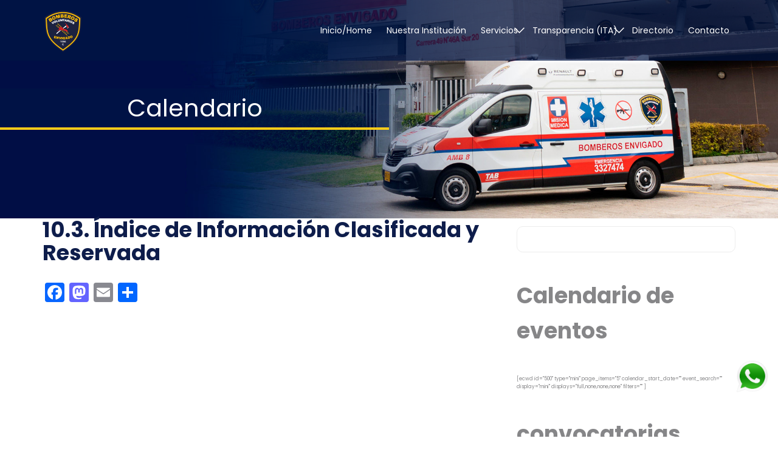

--- FILE ---
content_type: text/html; charset=UTF-8
request_url: https://bomberosenvigado.org/transparencia/10-3-indice-de-informacion-clasificada-y-reservada/
body_size: 14130
content:
<!DOCTYPE html>
<html lang="es" class="no-js">
<head>
	<meta charset="UTF-8">
    <meta name="viewport" content="width=device-width, initial-scale=1">
    <meta name=”format-detection” value=”telephone=no”>
    <title>
        10.3. Índice de Información Clasificada y Reservada | Bomberos Envigado | Cuerpo de Bomberos Voluntarios de Envigado    </title>
	
	<link rel="profile" href="https://gmpg.org/xfn/11">
		<script>(function(html){html.className = html.className.replace(/\bno-js\b/,'js')})(document.documentElement);</script>
<meta name='robots' content='index, follow, max-image-preview:large, max-snippet:-1, max-video-preview:-1' />

	<!-- This site is optimized with the Yoast SEO plugin v26.7 - https://yoast.com/wordpress/plugins/seo/ -->
	<link rel="canonical" href="https://bomberosenvigado.org/transparencia/10-3-indice-de-informacion-clasificada-y-reservada/" />
	<meta property="og:locale" content="es_ES" />
	<meta property="og:type" content="article" />
	<meta property="og:title" content="10.3. Índice de Información Clasificada y Reservada - Bomberos Envigado | Cuerpo de Bomberos Voluntarios de Envigado" />
	<meta property="og:url" content="https://bomberosenvigado.org/transparencia/10-3-indice-de-informacion-clasificada-y-reservada/" />
	<meta property="og:site_name" content="Bomberos Envigado | Cuerpo de Bomberos Voluntarios de Envigado" />
	<meta property="article:modified_time" content="2021-05-05T22:51:02+00:00" />
	<meta name="twitter:card" content="summary_large_image" />
	<script type="application/ld+json" class="yoast-schema-graph">{"@context":"https://schema.org","@graph":[{"@type":"WebPage","@id":"https://bomberosenvigado.org/transparencia/10-3-indice-de-informacion-clasificada-y-reservada/","url":"https://bomberosenvigado.org/transparencia/10-3-indice-de-informacion-clasificada-y-reservada/","name":"10.3. Índice de Información Clasificada y Reservada - Bomberos Envigado | Cuerpo de Bomberos Voluntarios de Envigado","isPartOf":{"@id":"https://bomberosenvigado.org/#website"},"datePublished":"2021-05-05T22:49:58+00:00","dateModified":"2021-05-05T22:51:02+00:00","breadcrumb":{"@id":"https://bomberosenvigado.org/transparencia/10-3-indice-de-informacion-clasificada-y-reservada/#breadcrumb"},"inLanguage":"es","potentialAction":[{"@type":"ReadAction","target":["https://bomberosenvigado.org/transparencia/10-3-indice-de-informacion-clasificada-y-reservada/"]}]},{"@type":"BreadcrumbList","@id":"https://bomberosenvigado.org/transparencia/10-3-indice-de-informacion-clasificada-y-reservada/#breadcrumb","itemListElement":[{"@type":"ListItem","position":1,"name":"Portada","item":"https://bomberosenvigado.org/"},{"@type":"ListItem","position":2,"name":"Transparencia","item":"https://bomberosenvigado.org/transparencia/"},{"@type":"ListItem","position":3,"name":"10.3. Índice de Información Clasificada y Reservada"}]},{"@type":"WebSite","@id":"https://bomberosenvigado.org/#website","url":"https://bomberosenvigado.org/","name":"Bomberos Envigado | Cuerpo de Bomberos Voluntarios de Envigado","description":"Cuerpo de Bomberos Voluntarios de Envigado","potentialAction":[{"@type":"SearchAction","target":{"@type":"EntryPoint","urlTemplate":"https://bomberosenvigado.org/?s={search_term_string}"},"query-input":{"@type":"PropertyValueSpecification","valueRequired":true,"valueName":"search_term_string"}}],"inLanguage":"es"}]}</script>
	<!-- / Yoast SEO plugin. -->


<link rel='dns-prefetch' href='//static.addtoany.com' />
<link rel="alternate" title="oEmbed (JSON)" type="application/json+oembed" href="https://bomberosenvigado.org/wp-json/oembed/1.0/embed?url=https%3A%2F%2Fbomberosenvigado.org%2Ftransparencia%2F10-3-indice-de-informacion-clasificada-y-reservada%2F" />
<link rel="alternate" title="oEmbed (XML)" type="text/xml+oembed" href="https://bomberosenvigado.org/wp-json/oembed/1.0/embed?url=https%3A%2F%2Fbomberosenvigado.org%2Ftransparencia%2F10-3-indice-de-informacion-clasificada-y-reservada%2F&#038;format=xml" />
<style id='wp-img-auto-sizes-contain-inline-css' type='text/css'>
img:is([sizes=auto i],[sizes^="auto," i]){contain-intrinsic-size:3000px 1500px}
/*# sourceURL=wp-img-auto-sizes-contain-inline-css */
</style>
<style id='wp-emoji-styles-inline-css' type='text/css'>

	img.wp-smiley, img.emoji {
		display: inline !important;
		border: none !important;
		box-shadow: none !important;
		height: 1em !important;
		width: 1em !important;
		margin: 0 0.07em !important;
		vertical-align: -0.1em !important;
		background: none !important;
		padding: 0 !important;
	}
/*# sourceURL=wp-emoji-styles-inline-css */
</style>
<style id='wp-block-library-inline-css' type='text/css'>
:root{--wp-block-synced-color:#7a00df;--wp-block-synced-color--rgb:122,0,223;--wp-bound-block-color:var(--wp-block-synced-color);--wp-editor-canvas-background:#ddd;--wp-admin-theme-color:#007cba;--wp-admin-theme-color--rgb:0,124,186;--wp-admin-theme-color-darker-10:#006ba1;--wp-admin-theme-color-darker-10--rgb:0,107,160.5;--wp-admin-theme-color-darker-20:#005a87;--wp-admin-theme-color-darker-20--rgb:0,90,135;--wp-admin-border-width-focus:2px}@media (min-resolution:192dpi){:root{--wp-admin-border-width-focus:1.5px}}.wp-element-button{cursor:pointer}:root .has-very-light-gray-background-color{background-color:#eee}:root .has-very-dark-gray-background-color{background-color:#313131}:root .has-very-light-gray-color{color:#eee}:root .has-very-dark-gray-color{color:#313131}:root .has-vivid-green-cyan-to-vivid-cyan-blue-gradient-background{background:linear-gradient(135deg,#00d084,#0693e3)}:root .has-purple-crush-gradient-background{background:linear-gradient(135deg,#34e2e4,#4721fb 50%,#ab1dfe)}:root .has-hazy-dawn-gradient-background{background:linear-gradient(135deg,#faaca8,#dad0ec)}:root .has-subdued-olive-gradient-background{background:linear-gradient(135deg,#fafae1,#67a671)}:root .has-atomic-cream-gradient-background{background:linear-gradient(135deg,#fdd79a,#004a59)}:root .has-nightshade-gradient-background{background:linear-gradient(135deg,#330968,#31cdcf)}:root .has-midnight-gradient-background{background:linear-gradient(135deg,#020381,#2874fc)}:root{--wp--preset--font-size--normal:16px;--wp--preset--font-size--huge:42px}.has-regular-font-size{font-size:1em}.has-larger-font-size{font-size:2.625em}.has-normal-font-size{font-size:var(--wp--preset--font-size--normal)}.has-huge-font-size{font-size:var(--wp--preset--font-size--huge)}.has-text-align-center{text-align:center}.has-text-align-left{text-align:left}.has-text-align-right{text-align:right}.has-fit-text{white-space:nowrap!important}#end-resizable-editor-section{display:none}.aligncenter{clear:both}.items-justified-left{justify-content:flex-start}.items-justified-center{justify-content:center}.items-justified-right{justify-content:flex-end}.items-justified-space-between{justify-content:space-between}.screen-reader-text{border:0;clip-path:inset(50%);height:1px;margin:-1px;overflow:hidden;padding:0;position:absolute;width:1px;word-wrap:normal!important}.screen-reader-text:focus{background-color:#ddd;clip-path:none;color:#444;display:block;font-size:1em;height:auto;left:5px;line-height:normal;padding:15px 23px 14px;text-decoration:none;top:5px;width:auto;z-index:100000}html :where(.has-border-color){border-style:solid}html :where([style*=border-top-color]){border-top-style:solid}html :where([style*=border-right-color]){border-right-style:solid}html :where([style*=border-bottom-color]){border-bottom-style:solid}html :where([style*=border-left-color]){border-left-style:solid}html :where([style*=border-width]){border-style:solid}html :where([style*=border-top-width]){border-top-style:solid}html :where([style*=border-right-width]){border-right-style:solid}html :where([style*=border-bottom-width]){border-bottom-style:solid}html :where([style*=border-left-width]){border-left-style:solid}html :where(img[class*=wp-image-]){height:auto;max-width:100%}:where(figure){margin:0 0 1em}html :where(.is-position-sticky){--wp-admin--admin-bar--position-offset:var(--wp-admin--admin-bar--height,0px)}@media screen and (max-width:600px){html :where(.is-position-sticky){--wp-admin--admin-bar--position-offset:0px}}

/*# sourceURL=wp-block-library-inline-css */
</style><style id='wp-block-paragraph-inline-css' type='text/css'>
.is-small-text{font-size:.875em}.is-regular-text{font-size:1em}.is-large-text{font-size:2.25em}.is-larger-text{font-size:3em}.has-drop-cap:not(:focus):first-letter{float:left;font-size:8.4em;font-style:normal;font-weight:100;line-height:.68;margin:.05em .1em 0 0;text-transform:uppercase}body.rtl .has-drop-cap:not(:focus):first-letter{float:none;margin-left:.1em}p.has-drop-cap.has-background{overflow:hidden}:root :where(p.has-background){padding:1.25em 2.375em}:where(p.has-text-color:not(.has-link-color)) a{color:inherit}p.has-text-align-left[style*="writing-mode:vertical-lr"],p.has-text-align-right[style*="writing-mode:vertical-rl"]{rotate:180deg}
/*# sourceURL=https://bomberosenvigado.org/wp-includes/blocks/paragraph/style.min.css */
</style>
<style id='global-styles-inline-css' type='text/css'>
:root{--wp--preset--aspect-ratio--square: 1;--wp--preset--aspect-ratio--4-3: 4/3;--wp--preset--aspect-ratio--3-4: 3/4;--wp--preset--aspect-ratio--3-2: 3/2;--wp--preset--aspect-ratio--2-3: 2/3;--wp--preset--aspect-ratio--16-9: 16/9;--wp--preset--aspect-ratio--9-16: 9/16;--wp--preset--color--black: #000000;--wp--preset--color--cyan-bluish-gray: #abb8c3;--wp--preset--color--white: #ffffff;--wp--preset--color--pale-pink: #f78da7;--wp--preset--color--vivid-red: #cf2e2e;--wp--preset--color--luminous-vivid-orange: #ff6900;--wp--preset--color--luminous-vivid-amber: #fcb900;--wp--preset--color--light-green-cyan: #7bdcb5;--wp--preset--color--vivid-green-cyan: #00d084;--wp--preset--color--pale-cyan-blue: #8ed1fc;--wp--preset--color--vivid-cyan-blue: #0693e3;--wp--preset--color--vivid-purple: #9b51e0;--wp--preset--gradient--vivid-cyan-blue-to-vivid-purple: linear-gradient(135deg,rgb(6,147,227) 0%,rgb(155,81,224) 100%);--wp--preset--gradient--light-green-cyan-to-vivid-green-cyan: linear-gradient(135deg,rgb(122,220,180) 0%,rgb(0,208,130) 100%);--wp--preset--gradient--luminous-vivid-amber-to-luminous-vivid-orange: linear-gradient(135deg,rgb(252,185,0) 0%,rgb(255,105,0) 100%);--wp--preset--gradient--luminous-vivid-orange-to-vivid-red: linear-gradient(135deg,rgb(255,105,0) 0%,rgb(207,46,46) 100%);--wp--preset--gradient--very-light-gray-to-cyan-bluish-gray: linear-gradient(135deg,rgb(238,238,238) 0%,rgb(169,184,195) 100%);--wp--preset--gradient--cool-to-warm-spectrum: linear-gradient(135deg,rgb(74,234,220) 0%,rgb(151,120,209) 20%,rgb(207,42,186) 40%,rgb(238,44,130) 60%,rgb(251,105,98) 80%,rgb(254,248,76) 100%);--wp--preset--gradient--blush-light-purple: linear-gradient(135deg,rgb(255,206,236) 0%,rgb(152,150,240) 100%);--wp--preset--gradient--blush-bordeaux: linear-gradient(135deg,rgb(254,205,165) 0%,rgb(254,45,45) 50%,rgb(107,0,62) 100%);--wp--preset--gradient--luminous-dusk: linear-gradient(135deg,rgb(255,203,112) 0%,rgb(199,81,192) 50%,rgb(65,88,208) 100%);--wp--preset--gradient--pale-ocean: linear-gradient(135deg,rgb(255,245,203) 0%,rgb(182,227,212) 50%,rgb(51,167,181) 100%);--wp--preset--gradient--electric-grass: linear-gradient(135deg,rgb(202,248,128) 0%,rgb(113,206,126) 100%);--wp--preset--gradient--midnight: linear-gradient(135deg,rgb(2,3,129) 0%,rgb(40,116,252) 100%);--wp--preset--font-size--small: 13px;--wp--preset--font-size--medium: 20px;--wp--preset--font-size--large: 36px;--wp--preset--font-size--x-large: 42px;--wp--preset--spacing--20: 0.44rem;--wp--preset--spacing--30: 0.67rem;--wp--preset--spacing--40: 1rem;--wp--preset--spacing--50: 1.5rem;--wp--preset--spacing--60: 2.25rem;--wp--preset--spacing--70: 3.38rem;--wp--preset--spacing--80: 5.06rem;--wp--preset--shadow--natural: 6px 6px 9px rgba(0, 0, 0, 0.2);--wp--preset--shadow--deep: 12px 12px 50px rgba(0, 0, 0, 0.4);--wp--preset--shadow--sharp: 6px 6px 0px rgba(0, 0, 0, 0.2);--wp--preset--shadow--outlined: 6px 6px 0px -3px rgb(255, 255, 255), 6px 6px rgb(0, 0, 0);--wp--preset--shadow--crisp: 6px 6px 0px rgb(0, 0, 0);}:where(.is-layout-flex){gap: 0.5em;}:where(.is-layout-grid){gap: 0.5em;}body .is-layout-flex{display: flex;}.is-layout-flex{flex-wrap: wrap;align-items: center;}.is-layout-flex > :is(*, div){margin: 0;}body .is-layout-grid{display: grid;}.is-layout-grid > :is(*, div){margin: 0;}:where(.wp-block-columns.is-layout-flex){gap: 2em;}:where(.wp-block-columns.is-layout-grid){gap: 2em;}:where(.wp-block-post-template.is-layout-flex){gap: 1.25em;}:where(.wp-block-post-template.is-layout-grid){gap: 1.25em;}.has-black-color{color: var(--wp--preset--color--black) !important;}.has-cyan-bluish-gray-color{color: var(--wp--preset--color--cyan-bluish-gray) !important;}.has-white-color{color: var(--wp--preset--color--white) !important;}.has-pale-pink-color{color: var(--wp--preset--color--pale-pink) !important;}.has-vivid-red-color{color: var(--wp--preset--color--vivid-red) !important;}.has-luminous-vivid-orange-color{color: var(--wp--preset--color--luminous-vivid-orange) !important;}.has-luminous-vivid-amber-color{color: var(--wp--preset--color--luminous-vivid-amber) !important;}.has-light-green-cyan-color{color: var(--wp--preset--color--light-green-cyan) !important;}.has-vivid-green-cyan-color{color: var(--wp--preset--color--vivid-green-cyan) !important;}.has-pale-cyan-blue-color{color: var(--wp--preset--color--pale-cyan-blue) !important;}.has-vivid-cyan-blue-color{color: var(--wp--preset--color--vivid-cyan-blue) !important;}.has-vivid-purple-color{color: var(--wp--preset--color--vivid-purple) !important;}.has-black-background-color{background-color: var(--wp--preset--color--black) !important;}.has-cyan-bluish-gray-background-color{background-color: var(--wp--preset--color--cyan-bluish-gray) !important;}.has-white-background-color{background-color: var(--wp--preset--color--white) !important;}.has-pale-pink-background-color{background-color: var(--wp--preset--color--pale-pink) !important;}.has-vivid-red-background-color{background-color: var(--wp--preset--color--vivid-red) !important;}.has-luminous-vivid-orange-background-color{background-color: var(--wp--preset--color--luminous-vivid-orange) !important;}.has-luminous-vivid-amber-background-color{background-color: var(--wp--preset--color--luminous-vivid-amber) !important;}.has-light-green-cyan-background-color{background-color: var(--wp--preset--color--light-green-cyan) !important;}.has-vivid-green-cyan-background-color{background-color: var(--wp--preset--color--vivid-green-cyan) !important;}.has-pale-cyan-blue-background-color{background-color: var(--wp--preset--color--pale-cyan-blue) !important;}.has-vivid-cyan-blue-background-color{background-color: var(--wp--preset--color--vivid-cyan-blue) !important;}.has-vivid-purple-background-color{background-color: var(--wp--preset--color--vivid-purple) !important;}.has-black-border-color{border-color: var(--wp--preset--color--black) !important;}.has-cyan-bluish-gray-border-color{border-color: var(--wp--preset--color--cyan-bluish-gray) !important;}.has-white-border-color{border-color: var(--wp--preset--color--white) !important;}.has-pale-pink-border-color{border-color: var(--wp--preset--color--pale-pink) !important;}.has-vivid-red-border-color{border-color: var(--wp--preset--color--vivid-red) !important;}.has-luminous-vivid-orange-border-color{border-color: var(--wp--preset--color--luminous-vivid-orange) !important;}.has-luminous-vivid-amber-border-color{border-color: var(--wp--preset--color--luminous-vivid-amber) !important;}.has-light-green-cyan-border-color{border-color: var(--wp--preset--color--light-green-cyan) !important;}.has-vivid-green-cyan-border-color{border-color: var(--wp--preset--color--vivid-green-cyan) !important;}.has-pale-cyan-blue-border-color{border-color: var(--wp--preset--color--pale-cyan-blue) !important;}.has-vivid-cyan-blue-border-color{border-color: var(--wp--preset--color--vivid-cyan-blue) !important;}.has-vivid-purple-border-color{border-color: var(--wp--preset--color--vivid-purple) !important;}.has-vivid-cyan-blue-to-vivid-purple-gradient-background{background: var(--wp--preset--gradient--vivid-cyan-blue-to-vivid-purple) !important;}.has-light-green-cyan-to-vivid-green-cyan-gradient-background{background: var(--wp--preset--gradient--light-green-cyan-to-vivid-green-cyan) !important;}.has-luminous-vivid-amber-to-luminous-vivid-orange-gradient-background{background: var(--wp--preset--gradient--luminous-vivid-amber-to-luminous-vivid-orange) !important;}.has-luminous-vivid-orange-to-vivid-red-gradient-background{background: var(--wp--preset--gradient--luminous-vivid-orange-to-vivid-red) !important;}.has-very-light-gray-to-cyan-bluish-gray-gradient-background{background: var(--wp--preset--gradient--very-light-gray-to-cyan-bluish-gray) !important;}.has-cool-to-warm-spectrum-gradient-background{background: var(--wp--preset--gradient--cool-to-warm-spectrum) !important;}.has-blush-light-purple-gradient-background{background: var(--wp--preset--gradient--blush-light-purple) !important;}.has-blush-bordeaux-gradient-background{background: var(--wp--preset--gradient--blush-bordeaux) !important;}.has-luminous-dusk-gradient-background{background: var(--wp--preset--gradient--luminous-dusk) !important;}.has-pale-ocean-gradient-background{background: var(--wp--preset--gradient--pale-ocean) !important;}.has-electric-grass-gradient-background{background: var(--wp--preset--gradient--electric-grass) !important;}.has-midnight-gradient-background{background: var(--wp--preset--gradient--midnight) !important;}.has-small-font-size{font-size: var(--wp--preset--font-size--small) !important;}.has-medium-font-size{font-size: var(--wp--preset--font-size--medium) !important;}.has-large-font-size{font-size: var(--wp--preset--font-size--large) !important;}.has-x-large-font-size{font-size: var(--wp--preset--font-size--x-large) !important;}
/*# sourceURL=global-styles-inline-css */
</style>

<style id='classic-theme-styles-inline-css' type='text/css'>
/*! This file is auto-generated */
.wp-block-button__link{color:#fff;background-color:#32373c;border-radius:9999px;box-shadow:none;text-decoration:none;padding:calc(.667em + 2px) calc(1.333em + 2px);font-size:1.125em}.wp-block-file__button{background:#32373c;color:#fff;text-decoration:none}
/*# sourceURL=/wp-includes/css/classic-themes.min.css */
</style>
<link rel='stylesheet' id='contact-form-7-css' href='https://bomberosenvigado.org/wp-content/plugins/contact-form-7/includes/css/styles.css?ver=6.1.4' type='text/css' media='all' />
<style id='contact-form-7-inline-css' type='text/css'>
.wpcf7 .wpcf7-recaptcha iframe {margin-bottom: 0;}.wpcf7 .wpcf7-recaptcha[data-align="center"] > div {margin: 0 auto;}.wpcf7 .wpcf7-recaptcha[data-align="right"] > div {margin: 0 0 0 auto;}
/*# sourceURL=contact-form-7-inline-css */
</style>
<link rel='stylesheet' id='ctf_styles-css' href='https://bomberosenvigado.org/wp-content/plugins/custom-twitter-feeds/css/ctf-styles.min.css?ver=2.3.1' type='text/css' media='all' />
<link rel='stylesheet' id='jg-style-css' href='https://bomberosenvigado.org/wp-content/themes/bomberosenvigado/style.css?ver=6.9' type='text/css' media='all' />
<link rel='stylesheet' id='addtoany-css' href='https://bomberosenvigado.org/wp-content/plugins/add-to-any/addtoany.min.css?ver=1.16' type='text/css' media='all' />
<script type="text/javascript" id="addtoany-core-js-before">
/* <![CDATA[ */
window.a2a_config=window.a2a_config||{};a2a_config.callbacks=[];a2a_config.overlays=[];a2a_config.templates={};a2a_localize = {
	Share: "Compartir",
	Save: "Guardar",
	Subscribe: "Suscribir",
	Email: "Correo electrónico",
	Bookmark: "Marcador",
	ShowAll: "Mostrar todo",
	ShowLess: "Mostrar menos",
	FindServices: "Encontrar servicio(s)",
	FindAnyServiceToAddTo: "Encuentra al instante cualquier servicio para añadir a",
	PoweredBy: "Funciona con",
	ShareViaEmail: "Compartir por correo electrónico",
	SubscribeViaEmail: "Suscribirse a través de correo electrónico",
	BookmarkInYourBrowser: "Añadir a marcadores de tu navegador",
	BookmarkInstructions: "Presiona «Ctrl+D» o «\u2318+D» para añadir esta página a marcadores",
	AddToYourFavorites: "Añadir a tus favoritos",
	SendFromWebOrProgram: "Enviar desde cualquier dirección o programa de correo electrónico ",
	EmailProgram: "Programa de correo electrónico",
	More: "Más&#8230;",
	ThanksForSharing: "¡Gracias por compartir!",
	ThanksForFollowing: "¡Gracias por seguirnos!"
};


//# sourceURL=addtoany-core-js-before
/* ]]> */
</script>
<script type="text/javascript" defer src="https://static.addtoany.com/menu/page.js" id="addtoany-core-js"></script>
<script type="text/javascript" src="https://bomberosenvigado.org/wp-includes/js/jquery/jquery.min.js?ver=3.7.1" id="jquery-core-js"></script>
<script type="text/javascript" src="https://bomberosenvigado.org/wp-includes/js/jquery/jquery-migrate.min.js?ver=3.4.1" id="jquery-migrate-js"></script>
<script type="text/javascript" defer src="https://bomberosenvigado.org/wp-content/plugins/add-to-any/addtoany.min.js?ver=1.1" id="addtoany-jquery-js"></script>
<link rel="https://api.w.org/" href="https://bomberosenvigado.org/wp-json/" /><link rel='shortlink' href='https://bomberosenvigado.org/?p=385' />
<link rel="stylesheet" href="https://cdnjs.cloudflare.com/ajax/libs/twitter-bootstrap/3.3.7/css/bootstrap.min.css"><link rel="stylesheet" type="text/css" href="https://bomberosenvigado.org/wp-content/themes/bomberosenvigado/css/globales.min.css">

	<!--[if lt IE 9]>
	<script src="https://bomberosenvigado.org/wp-content/themes/bomberosenvigado/js/html5.js"></script>
	<![endif]-->
    
    <!-- HTML5 shim and Respond.js for IE8 support of HTML5 elements and media queries -->
    <!-- WARNING: Respond.js doesn't work if you view the page via file:// -->
    	<!--[if lt IE 9]>
         	<script src="https://oss.maxcdn.com/html5shiv/3.7.2/html5shiv.min.js"></script>
        	<script src="https://oss.maxcdn.com/respond/1.4.2/respond.min.js"></script>
		<![endif]-->
        
    <!-- JS -->
         <script src="https://ajax.googleapis.com/ajax/libs/jquery/1.11.1/jquery.min.js"></script>
         <script src="https://bomberosenvigado.org/wp-content/themes/bomberosenvigado/js/wow.min.js"></script>
                
      <!-- JS -->
<link rel="Shortcut Icon" type="image/x-icon" href="https://bomberosenvigado.org/wp-content/themes/bomberosenvigado/images/favicon.png" />	
</head>

<body data-rsssl=1 id='internas' class="">
<header id="content_header" role="banner">

    <div class="container">
        <div class="row">
            <div class="col-xs-2 col-sm-2 col-md-1">
               <a id="logo" class="" title="Bomberos Envigado | Cuerpo de Bomberos Voluntarios de Envigado | Cuerpo de Bomberos Voluntarios de Envigado" href="https://bomberosenvigado.org/" rel="home">
               <img src='https://bomberosenvigado.org/wp-content/uploads/2022/03/logo-bomberos-envigado.png' class="img-responsive " alt="Bomberos Envigado | Cuerpo de Bomberos Voluntarios de Envigado" ></a>
           </div>
            <div id="header_right" class="col-xs-10 col-sm-10 col-md-11"> 
                <div class="display_table">
                    <div class='display_table_cell'>
                         <nav id="access" >
                         <div class="menu-menu-principal-container"><ul id="menu-menu-principal" class="menu_dda"><li id="menu-item-18" class="menu-item menu-item-type-custom menu-item-object-custom menu-item-home menu-item-18"><a href="https://bomberosenvigado.org/">Inicio/Home</a></li>
<li id="menu-item-469" class="menu-item menu-item-type-post_type menu-item-object-page menu-item-469"><a href="https://bomberosenvigado.org/nuestra-institucion/">Nuestra Institución</a></li>
<li id="menu-item-470" class="menu-item menu-item-type-post_type_archive menu-item-object-servicios menu-item-has-children menu-item-470"><a href="https://bomberosenvigado.org/servicios/">Servicios</a>
<ul class="sub-menu">
	<li id="menu-item-567" class="menu-item menu-item-type-post_type menu-item-object-servicios menu-item-567"><a href="https://bomberosenvigado.org/servicios/capacitacion-basica-en-primeros-auxilios/">Capacitación básica en primeros auxilios</a></li>
	<li id="menu-item-568" class="menu-item menu-item-type-post_type menu-item-object-servicios menu-item-568"><a href="https://bomberosenvigado.org/servicios/curso-atencion-prehospitalaria-nivel-basico/">Curso Atención prehospitalaria &#8211; Nivel básico</a></li>
	<li id="menu-item-569" class="menu-item menu-item-type-post_type menu-item-object-servicios menu-item-569"><a href="https://bomberosenvigado.org/servicios/curso-formacion-de-brigada-contraincendio-intermedia-clase-ii-segun-resolucion-0256-de-2014/">Curso Formación de brigada contra incendio intermedia  – Clase II según Resolución 0256 DE 2014</a></li>
	<li id="menu-item-570" class="menu-item menu-item-type-post_type menu-item-object-servicios menu-item-570"><a href="https://bomberosenvigado.org/servicios/curso-formacion-de-brigada-de-emergencias-basica-nivel-i-segun-resolucion-0256-de-2014/">CURSO FORMACIÓN DE BRIGADA DE EMERGENCIAS BÁSICA – NIVEL I  SEGÚN RESOLUCIÓN 0256 DE 2014</a></li>
	<li id="menu-item-571" class="menu-item menu-item-type-post_type menu-item-object-servicios menu-item-571"><a href="https://bomberosenvigado.org/servicios/curso-prevencion-y-control-del-fuego-nivel-basico/">Curso Prevención y control del fuego &#8211; Nivel básico</a></li>
	<li id="menu-item-572" class="menu-item menu-item-type-post_type menu-item-object-servicios menu-item-572"><a href="https://bomberosenvigado.org/servicios/taller-basico-de-atencion-prehospitalaria/">Taller básico de atención prehospitalaria</a></li>
	<li id="menu-item-573" class="menu-item menu-item-type-post_type menu-item-object-servicios menu-item-573"><a href="https://bomberosenvigado.org/servicios/taller-de-operacion-de-extintores-portatiles/">Taller Operación de extintores portátiles</a></li>
	<li id="menu-item-574" class="menu-item menu-item-type-post_type menu-item-object-servicios menu-item-574"><a href="https://bomberosenvigado.org/servicios/taller-preparativos-para-emergencias/">Taller Preparativos para emergencias</a></li>
</ul>
</li>
<li id="menu-item-471" class="menu-item menu-item-type-post_type_archive menu-item-object-transparencia menu-item-has-children menu-item-471"><a href="https://bomberosenvigado.org/transparencia/">Transparencia (ITA)</a>
<ul class="sub-menu">
	<li id="menu-item-659" class="menu-item menu-item-type-post_type_archive menu-item-object-transparencia menu-item-659"><a href="https://bomberosenvigado.org/transparencia/">Transparencia</a></li>
	<li id="menu-item-833" class="menu-item menu-item-type-post_type menu-item-object-page menu-item-833"><a href="https://bomberosenvigado.org/normatividad-vigente/">Normatividad</a></li>
	<li id="menu-item-657" class="menu-item menu-item-type-post_type_archive menu-item-object-regimen menu-item-657"><a href="https://bomberosenvigado.org/regimen/">Regimen Tributario</a></li>
	<li id="menu-item-830" class="menu-item menu-item-type-post_type menu-item-object-page menu-item-830"><a href="https://bomberosenvigado.org/pamec/">Pamec</a></li>
</ul>
</li>
<li id="menu-item-658" class="menu-item menu-item-type-post_type_archive menu-item-object-directorio menu-item-658"><a href="https://bomberosenvigado.org/directorio/">Directorio</a></li>
<li id="menu-item-473" class="menu-item menu-item-type-post_type menu-item-object-page menu-item-473"><a href="https://bomberosenvigado.org/contacto/">Contacto</a></li>
</ul></div>                         </nav>
                         <button id="menu" class="off"><div id="lineas_menu"><div class='display_table'><div class='display_table_cell'><span class="linea_menu linea_1"></span><span class="linea_menu linea_2"></span><span class="linea_menu linea_3"></span></div></div></div></button>

                   </div>
               </div>
            </div>
        </div>
      </div>


</header>  
    <div id="single_" class='single_interna'>
      <header class="header_section header_top text_center">
       <img class="img-responsive" src="https://bomberosenvigado.org/wp-content/uploads/2021/04/Banner-secciones-1-1920x540_c.jpg" style="width:100%;">
       <div class="content_banner">
           <div class="display_table">
               <div class="display_table_cell">
                   <div class="summary_banner">
                       <h1><span>Calendario</span></h1>
                   </div>
               </div>
           </div>
       </div>
    </header>
   
    <div id="single_blog" class="container">
       <div class="row">
          <div class='col-xs-12 col-sm-8 col-md-8'>
                              <article id="single_385" class="single_class="post-385 transparencia type-transparencia status-publish hentry tax_transparencia-10-instrumentos-de-gestion-de-informacion-publica"">
                    <div class="entry_content entry_">
                       <h1 class="title_single">10.3. Índice de Información Clasificada y Reservada</h1>
						                        <div class="addtoany_share_save_container addtoany_content addtoany_content_bottom"><div class="a2a_kit a2a_kit_size_32 addtoany_list" data-a2a-url="https://bomberosenvigado.org/transparencia/10-3-indice-de-informacion-clasificada-y-reservada/" data-a2a-title="10.3. Índice de Información Clasificada y Reservada"><a class="a2a_button_facebook" href="https://www.addtoany.com/add_to/facebook?linkurl=https%3A%2F%2Fbomberosenvigado.org%2Ftransparencia%2F10-3-indice-de-informacion-clasificada-y-reservada%2F&amp;linkname=10.3.%20%C3%8Dndice%20de%20Informaci%C3%B3n%20Clasificada%20y%20Reservada" title="Facebook" rel="nofollow noopener" target="_blank"></a><a class="a2a_button_mastodon" href="https://www.addtoany.com/add_to/mastodon?linkurl=https%3A%2F%2Fbomberosenvigado.org%2Ftransparencia%2F10-3-indice-de-informacion-clasificada-y-reservada%2F&amp;linkname=10.3.%20%C3%8Dndice%20de%20Informaci%C3%B3n%20Clasificada%20y%20Reservada" title="Mastodon" rel="nofollow noopener" target="_blank"></a><a class="a2a_button_email" href="https://www.addtoany.com/add_to/email?linkurl=https%3A%2F%2Fbomberosenvigado.org%2Ftransparencia%2F10-3-indice-de-informacion-clasificada-y-reservada%2F&amp;linkname=10.3.%20%C3%8Dndice%20de%20Informaci%C3%B3n%20Clasificada%20y%20Reservada" title="Email" rel="nofollow noopener" target="_blank"></a><a class="a2a_dd addtoany_share_save addtoany_share" href="https://www.addtoany.com/share"></a></div></div>                    </div>
                </article>
                      </div>
           <div id="barra_right" class='col-xs-12 col-sm-4 col-md-4'>
               <div class='content_sidebar'>
   <widget id="search-2" class="widget widget_search"><form role="search" method="get" id="searchform" class="searchform" action="https://bomberosenvigado.org/">
				<div>
					<label class="screen-reader-text" for="s">Buscar:</label>
					<input type="text" value="" name="s" id="s" />
					<input type="submit" id="searchsubmit" value="Buscar" />
				</div>
			</form></widget><widget id="block-3" class="widget widget_block widget_text">
<p class="has-large-font-size"><strong>Calendario de eventos</strong></p>
</widget><widget id="block-2" class="widget widget_block">
[ecwd id="500" type="mini" page_items="5" calendar_start_date="" event_search="" display="mini" displays="full,none,none,none" filters="" ]
</widget><widget id="block-4" class="widget widget_block widget_text">
<p class="has-large-font-size"><strong>convocatorias</strong></p>
</widget>    <widget id="menu_categorias" class="widget">
   <h4 class="widget_title">Categorias</h4>
    <ul>
        </ul>
</widget>
        <widget id="more_blog" class="widget">
      <h4 class="widget_title">Lo más reciente</h4>
       <ul>
                <li><a href='https://bomberosenvigado.org/blog/modalidades-de-rescates/' class="text-uppercase">Modalidades de Rescates</a></li>
                </ul>
    </widget>
       
</div>

           </div>
           
       </div>
    </div>
</div>
<footer id="content_footer" class="no_padding">
    <div id="foo_tp" class="container">
        <div class="row">
                       <div class="col-xs-4 col-sm-3 col-md-3">
                <div class='summary_foo btn_img_foo'>
                    <a href='https://bomberosenvigado.org/transparencia/' title='' target='_blank'><img src='https://bomberosenvigado.org/wp-content/uploads/2021/08/grupo1-1.png'></a>
                </div>
            </div>
                        <div class="col-xs-4 col-sm-3 col-md-3">
                <div class='summary_foo btn_img_foo'>
                    <a href='https://bomberosenvigado.org/pqrs/' title='' target='_blank'><img src='https://bomberosenvigado.org/wp-content/uploads/2021/08/grupi2-1.png'></a>
                </div>
            </div>
                        <div class="col-xs-4 col-sm-3 col-md-3">
                <div class='summary_foo btn_img_foo'>
                    <a href='https://bomberosenvigado.org/servicios/' title='' target='_blank'><img src='https://bomberosenvigado.org/wp-content/uploads/2021/08/fsc.png'></a>
                </div>
            </div>
                        <div class="col-xs-12 col-sm-3 col-md-3">
                <div class='summary_foo btn_foo_dou btn_img_foo'>
                                       <a href='#4' title='' target='_blank'><img src='https://bomberosenvigado.org/wp-content/uploads/2021/08/Ruta-de-atencionx2.jpg'></a>
                                        <a href='#5' title='' target='_blank'><img src='https://bomberosenvigado.org/wp-content/uploads/2021/09/EMERGENCIAS.jpg'></a>
                                    </div>
            </div>
        </div>
    </div>
    <div id="foo_center" class="container">
        <div class="row">
                    <div class="col-xs-12 col-sm-3 col-md-3">
                <div class='summary_foo menu_foo'>
                <h4 class="text-uppercase btn_menu_1">ENTIDADES DE CONTROL</h4>
                <nav class="foo_menu foo_menu_1"><div class="menu-footer-entidades-container"><ul id="menu-footer-entidades" class="menu"><li id="menu-item-474" class="menu-item menu-item-type-custom menu-item-object-custom menu-item-474"><a href="https://www.procuraduria.gov.co">Procuraduría General de la Nación</a></li>
<li id="menu-item-475" class="menu-item menu-item-type-custom menu-item-object-custom menu-item-475"><a href="http://www.personeriaenvigado.gov.co">Personería de Envigado</a></li>
<li id="menu-item-476" class="menu-item menu-item-type-custom menu-item-object-custom menu-item-476"><a href="https://www.contraloriaenvigado.gov.co">Contraloría de Envigado</a></li>
</ul></div></nav>
                </div>
            </div>
                    <div class="col-xs-12 col-sm-3 col-md-3">
                <div class='summary_foo menu_foo'>
                <h4 class="text-uppercase btn_menu_2">VÍNCULOS DE INTERÉS</h4>
                <nav class="foo_menu foo_menu_2"><div class="menu-vinculos-de-interes-container"><ul id="menu-vinculos-de-interes" class="menu"><li id="menu-item-40" class="menu-item menu-item-type-custom menu-item-object-custom menu-item-40"><a target="_blank" href="https://bomberosamericanos.org/es/home">OBA</a></li>
<li id="menu-item-41" class="menu-item menu-item-type-custom menu-item-object-custom menu-item-41"><a target="_blank" href="https://www.usaid.gov/">USAID</a></li>
<li id="menu-item-42" class="menu-item menu-item-type-custom menu-item-object-custom menu-item-42"><a target="_blank" href="https://dnbc.gov.co/">DNBC</a></li>
<li id="menu-item-740" class="menu-item menu-item-type-post_type menu-item-object-page menu-item-740"><a href="https://bomberosenvigado.org/politica-de-privacidad-y-tratamiento-de-datos/politica-de-privacidad-y-tratamiento-de-datos-personales/">Política de privacidad y tratamiento de datos personales</a></li>
<li id="menu-item-818" class="menu-item menu-item-type-post_type menu-item-object-page menu-item-818"><a href="https://bomberosenvigado.org/normatividad-vigente/">Normatividad</a></li>
<li id="menu-item-828" class="menu-item menu-item-type-post_type menu-item-object-page menu-item-828"><a href="https://bomberosenvigado.org/pamec/">Pamec</a></li>
<li id="menu-item-847" class="menu-item menu-item-type-post_type menu-item-object-page menu-item-847"><a href="https://bomberosenvigado.org/enmemoriahomenaje/">En Memoria</a></li>
</ul></div></nav>
                </div>
            </div>
                    <div class="col-xs-12 col-sm-3 col-md-3">
                <div class='summary_foo menu_foo'>
                <h4 class="text-uppercase btn_menu_3">Politicas</h4>
                <nav class="foo_menu foo_menu_3"><div class="menu-footer-politicas-container"><ul id="menu-footer-politicas" class="menu"><li id="menu-item-477" class="menu-item menu-item-type-custom menu-item-object-custom menu-item-477"><a href="https://bomberosenvigado.org/politica-de-privacidad-y-tratamiento-de-datos/politica-de-privacidad-y-tratamiento-de-datos-personales/?preview=true">Política de privacidad y tratamiento de datos personales</a></li>
<li id="menu-item-478" class="menu-item menu-item-type-custom menu-item-object-custom menu-item-478"><a href="#">Políticas de seguridad de la información del sitio web</a></li>
</ul></div></nav>
                </div>
            </div>
                    <div class="col-xs-12 col-sm-3 col-md-3">
                <div class='summary_foo menu_foo'>
                <h4 class="text-uppercase btn_menu_4">MENU</h4>
                <nav class="foo_menu foo_menu_4"><div class="menu-menu-principal-footer-container"><ul id="menu-menu-principal-footer" class="menu"><li id="menu-item-696" class="menu-item menu-item-type-custom menu-item-object-custom menu-item-home menu-item-696"><a href="https://bomberosenvigado.org/">Inicio</a></li>
<li id="menu-item-697" class="menu-item menu-item-type-post_type menu-item-object-page menu-item-697"><a href="https://bomberosenvigado.org/nuestra-institucion/">Nuestra Institución</a></li>
<li id="menu-item-695" class="menu-item menu-item-type-post_type_archive menu-item-object-servicios menu-item-695"><a href="https://bomberosenvigado.org/servicios/">Servicios</a></li>
<li id="menu-item-698" class="menu-item menu-item-type-post_type_archive menu-item-object-transparencia menu-item-698"><a href="https://bomberosenvigado.org/transparencia/">Transparencia</a></li>
<li id="menu-item-699" class="menu-item menu-item-type-post_type_archive menu-item-object-directorio menu-item-699"><a href="https://bomberosenvigado.org/directorio/">Directorio</a></li>
<li id="menu-item-700" class="menu-item menu-item-type-post_type menu-item-object-page menu-item-700"><a href="https://bomberosenvigado.org/contacto/">Contacto</a></li>
</ul></div></nav>
                </div>
            </div>
            
        </div>
    </div>
    <div id="foo_bt">
        <div class="container">
            <div class="row">
                <div class="col-xs-12 col-sm-7 col-md-7">
                   <div class='summary_foo'>
                        <ul class="info_address">
                            <li>Dirección: Carrera 49 No. 46 A SUR - 20</li>
                            <li>Teléfono: Para realizar una llamada desde el exterior, debes marcar 604 + y el siguiente número telefónico: 444 73 15</li>
                            <li>Fax: </li>
                            <li>Linea Gratuita: Para realizar una llamada desde el exterior, debes marcar 604+ y el siguiente número telefónico: 322 03 22 - 332 74 74</li>
                            <li>Correo electrónico institucional: <a href="bomberos@bomberosenvigado.org" >bomberos@bomberosenvigado.org</a></li>
                          <li>Correo electrónico notificaciones judiciales: <a href="mailto:notificacionesjudiciales@bomberosenvigado.org" >notificacionesjudiciales@bomberosenvigado.org</a></li>
                            <li>Horario de Atención: Lunes a Viernes: 7:00 a.m - 5:00 p.m.</li>
                            <li>Departamento: Antioquia</li>
                            <li>Ciudad: Envigado - Medellín</li>
                            <li>Código postal: 055422</li>
                        </ul>
                    </div>
                </div>
                <div class="col-xs-12 col-sm-5 col-md-5">
                    <div class='summary_foo foo_republica'>
                        <h3>Entidades reguladora</h3>
                        <p>Alcaldia de Envigado</p>
                        <a href='' title='' target='_blank'><img src='https://bomberosenvigado.org/wp-content/uploads/2021/09/envigado-e1630517949643.png'></a>
                    </div>
                </div>
            </div>
        </div>
    </div>
    <div id="anchor_text" class="text-center">
        <div class="col-xs-12 col-sm-6"> 
            <p>Bomberos Envigado | Cuerpo de Bomberos Voluntarios de Envigado .Todos los derechos reservados © 2026</p>
        </div> 
        <div class="col-xs-12 col-sm-6"> 
        <img src="https://bomberosenvigado.org/wp-content/uploads/2020/09/simbolo-isotipo.png">
            <a href="https://www.simbolointeractivo.com/" target="_blank">
                <p>AGENCIA DIGITAL EN MEDELLIN</p>
            </a>
        </div>    
    </div>
</footer>


<a href="https://api.whatsapp.com/send?phone=573234794416&text=Estamos para servirtea tí y a toda nuestra comunidad del municipio de Envigado" class="call_whatsapp hvr-bob" target="_blank">
<i class="ico" ><img src='https://bomberosenvigado.org/wp-content/uploads/2021/04/580b57fcd9996e24bc43c543.png' class="img-responsive"></i>

  <span>WhatsApp</span>
   </a>
    <script type="speculationrules">
{"prefetch":[{"source":"document","where":{"and":[{"href_matches":"/*"},{"not":{"href_matches":["/wp-*.php","/wp-admin/*","/wp-content/uploads/*","/wp-content/*","/wp-content/plugins/*","/wp-content/themes/bomberosenvigado/*","/*\\?(.+)"]}},{"not":{"selector_matches":"a[rel~=\"nofollow\"]"}},{"not":{"selector_matches":".no-prefetch, .no-prefetch a"}}]},"eagerness":"conservative"}]}
</script>
<script>
              (function(e){
                  var el = document.createElement('script');
                  el.setAttribute('data-account', 'xPa0fTCOgM');
                  el.setAttribute('src', 'https://cdn.userway.org/widget.js');
                  document.body.appendChild(el);
                })();
              </script><script type="text/javascript" src="https://bomberosenvigado.org/wp-includes/js/dist/hooks.min.js?ver=dd5603f07f9220ed27f1" id="wp-hooks-js"></script>
<script type="text/javascript" src="https://bomberosenvigado.org/wp-includes/js/dist/i18n.min.js?ver=c26c3dc7bed366793375" id="wp-i18n-js"></script>
<script type="text/javascript" id="wp-i18n-js-after">
/* <![CDATA[ */
wp.i18n.setLocaleData( { 'text direction\u0004ltr': [ 'ltr' ] } );
//# sourceURL=wp-i18n-js-after
/* ]]> */
</script>
<script type="text/javascript" src="https://bomberosenvigado.org/wp-content/plugins/contact-form-7/includes/swv/js/index.js?ver=6.1.4" id="swv-js"></script>
<script type="text/javascript" id="contact-form-7-js-translations">
/* <![CDATA[ */
( function( domain, translations ) {
	var localeData = translations.locale_data[ domain ] || translations.locale_data.messages;
	localeData[""].domain = domain;
	wp.i18n.setLocaleData( localeData, domain );
} )( "contact-form-7", {"translation-revision-date":"2025-12-01 15:45:40+0000","generator":"GlotPress\/4.0.3","domain":"messages","locale_data":{"messages":{"":{"domain":"messages","plural-forms":"nplurals=2; plural=n != 1;","lang":"es"},"This contact form is placed in the wrong place.":["Este formulario de contacto est\u00e1 situado en el lugar incorrecto."],"Error:":["Error:"]}},"comment":{"reference":"includes\/js\/index.js"}} );
//# sourceURL=contact-form-7-js-translations
/* ]]> */
</script>
<script type="text/javascript" id="contact-form-7-js-before">
/* <![CDATA[ */
var wpcf7 = {
    "api": {
        "root": "https:\/\/bomberosenvigado.org\/wp-json\/",
        "namespace": "contact-form-7\/v1"
    },
    "cached": 1
};
//# sourceURL=contact-form-7-js-before
/* ]]> */
</script>
<script type="text/javascript" src="https://bomberosenvigado.org/wp-content/plugins/contact-form-7/includes/js/index.js?ver=6.1.4" id="contact-form-7-js"></script>
<script id="wp-emoji-settings" type="application/json">
{"baseUrl":"https://s.w.org/images/core/emoji/17.0.2/72x72/","ext":".png","svgUrl":"https://s.w.org/images/core/emoji/17.0.2/svg/","svgExt":".svg","source":{"concatemoji":"https://bomberosenvigado.org/wp-includes/js/wp-emoji-release.min.js?ver=6.9"}}
</script>
<script type="module">
/* <![CDATA[ */
/*! This file is auto-generated */
const a=JSON.parse(document.getElementById("wp-emoji-settings").textContent),o=(window._wpemojiSettings=a,"wpEmojiSettingsSupports"),s=["flag","emoji"];function i(e){try{var t={supportTests:e,timestamp:(new Date).valueOf()};sessionStorage.setItem(o,JSON.stringify(t))}catch(e){}}function c(e,t,n){e.clearRect(0,0,e.canvas.width,e.canvas.height),e.fillText(t,0,0);t=new Uint32Array(e.getImageData(0,0,e.canvas.width,e.canvas.height).data);e.clearRect(0,0,e.canvas.width,e.canvas.height),e.fillText(n,0,0);const a=new Uint32Array(e.getImageData(0,0,e.canvas.width,e.canvas.height).data);return t.every((e,t)=>e===a[t])}function p(e,t){e.clearRect(0,0,e.canvas.width,e.canvas.height),e.fillText(t,0,0);var n=e.getImageData(16,16,1,1);for(let e=0;e<n.data.length;e++)if(0!==n.data[e])return!1;return!0}function u(e,t,n,a){switch(t){case"flag":return n(e,"\ud83c\udff3\ufe0f\u200d\u26a7\ufe0f","\ud83c\udff3\ufe0f\u200b\u26a7\ufe0f")?!1:!n(e,"\ud83c\udde8\ud83c\uddf6","\ud83c\udde8\u200b\ud83c\uddf6")&&!n(e,"\ud83c\udff4\udb40\udc67\udb40\udc62\udb40\udc65\udb40\udc6e\udb40\udc67\udb40\udc7f","\ud83c\udff4\u200b\udb40\udc67\u200b\udb40\udc62\u200b\udb40\udc65\u200b\udb40\udc6e\u200b\udb40\udc67\u200b\udb40\udc7f");case"emoji":return!a(e,"\ud83e\u1fac8")}return!1}function f(e,t,n,a){let r;const o=(r="undefined"!=typeof WorkerGlobalScope&&self instanceof WorkerGlobalScope?new OffscreenCanvas(300,150):document.createElement("canvas")).getContext("2d",{willReadFrequently:!0}),s=(o.textBaseline="top",o.font="600 32px Arial",{});return e.forEach(e=>{s[e]=t(o,e,n,a)}),s}function r(e){var t=document.createElement("script");t.src=e,t.defer=!0,document.head.appendChild(t)}a.supports={everything:!0,everythingExceptFlag:!0},new Promise(t=>{let n=function(){try{var e=JSON.parse(sessionStorage.getItem(o));if("object"==typeof e&&"number"==typeof e.timestamp&&(new Date).valueOf()<e.timestamp+604800&&"object"==typeof e.supportTests)return e.supportTests}catch(e){}return null}();if(!n){if("undefined"!=typeof Worker&&"undefined"!=typeof OffscreenCanvas&&"undefined"!=typeof URL&&URL.createObjectURL&&"undefined"!=typeof Blob)try{var e="postMessage("+f.toString()+"("+[JSON.stringify(s),u.toString(),c.toString(),p.toString()].join(",")+"));",a=new Blob([e],{type:"text/javascript"});const r=new Worker(URL.createObjectURL(a),{name:"wpTestEmojiSupports"});return void(r.onmessage=e=>{i(n=e.data),r.terminate(),t(n)})}catch(e){}i(n=f(s,u,c,p))}t(n)}).then(e=>{for(const n in e)a.supports[n]=e[n],a.supports.everything=a.supports.everything&&a.supports[n],"flag"!==n&&(a.supports.everythingExceptFlag=a.supports.everythingExceptFlag&&a.supports[n]);var t;a.supports.everythingExceptFlag=a.supports.everythingExceptFlag&&!a.supports.flag,a.supports.everything||((t=a.source||{}).concatemoji?r(t.concatemoji):t.wpemoji&&t.twemoji&&(r(t.twemoji),r(t.wpemoji)))});
//# sourceURL=https://bomberosenvigado.org/wp-includes/js/wp-emoji-loader.min.js
/* ]]> */
</script>
 
<script src="https://bomberosenvigado.org/wp-content/themes/bomberosenvigado/js/dda.js"></script>
</body>
</html>

<!-- Page cached by LiteSpeed Cache 7.1 on 2026-01-15 19:38:36 -->

--- FILE ---
content_type: text/css
request_url: https://bomberosenvigado.org/wp-content/themes/bomberosenvigado/style.css?ver=6.9
body_size: 9164
content:
/*
Theme Name: BOMBEROS ENVIGADO
Author: Simbolo Agencia digital
Description:.....
Version: 1.0
*/

html{font-family:sans-serif;-webkit-text-size-adjust:100%;-ms-text-size-adjust:100%}body{margin:0}article,aside,details,figcaption,figure,footer,header,main,menu,nav,section,summary{display:block}audio,canvas,progress,video{display:inline-block;vertical-align:baseline}audio:not([controls]){display:none;height:0}[hidden],template{display:none}a{background-color:transparent}abbr[title]{border-bottom:1px dotted}b,strong{font-weight:700}small{font-size:80%}sub,sup{font-size:75%;line-height:0;position:relative;vertical-align:baseline}sup{top:-.5em}sub{bottom:-.25em}img{border:0}svg:not(:root){overflow:hidden}figure{margin:0}hr{-webkit-box-sizing:content-box;-moz-box-sizing:content-box;box-sizing:content-box}code,kbd,pre,samp{font-size:1em}button,input,optgroup,select,textarea{color:inherit;font:inherit;margin:0}select{text-transform:none}button{overflow:visible}button,input,select,textarea{max-width:100%}button,html input[type=button],input[type=reset],input[type=submit]{-webkit-appearance:button;cursor:pointer}button[disabled],html input[disabled]{cursor:default;opacity:.5}button::-moz-focus-inner,input::-moz-focus-inner{border:0;padding:0}input[type=checkbox],input[type=radio]{-webkit-box-sizing:border-box;-moz-box-sizing:border-box;box-sizing:border-box;margin-right:.4375em;padding:0}input[type=date]::-webkit-inner-spin-button,input[type=date]::-webkit-outer-spin-button,input[type=datetime-local]::-webkit-inner-spin-button,input[type=datetime-local]::-webkit-outer-spin-button,input[type=month]::-webkit-inner-spin-button,input[type=month]::-webkit-outer-spin-button,input[type=number]::-webkit-inner-spin-button,input[type=number]::-webkit-outer-spin-button,input[type=time]::-webkit-inner-spin-button,input[type=time]::-webkit-outer-spin-button,input[type=week]::-webkit-inner-spin-button,input[type=week]::-webkit-outer-spin-button{height:auto}input[type=search]{-webkit-appearance:textfield}input[type=search]::-webkit-search-cancel-button,input[type=search]::-webkit-search-decoration{-webkit-appearance:none}fieldset{border:1px solid #d1d1d1;margin:0 0 1.75em;min-width:inherit;padding:.875em}fieldset>:last-child{margin-bottom:0}legend{border:0;padding:0}textarea{overflow:auto;vertical-align:top}optgroup{font-weight:700}.bypostauthor>article .fn:after,.comment-reply-title small a:before,.dropdown-toggle:after,.menu-item-has-children a:after,.pagination .nav-links:after,.pagination .nav-links:before,.pagination .next:before,.pagination .prev:before,.search-submit:before,.social-navigation a:before{-moz-osx-font-smoothing:grayscale;-webkit-font-smoothing:antialiased;display:inline-block;font-family:Genericons;font-size:16px;font-style:normal;font-variant:normal;font-weight:400;line-height:1;speak:none;text-align:center;text-decoration:inherit;text-transform:none;vertical-align:top}body,button,input,select,textarea{color:#1a1a1a;font-family:Merriweather,Georgia,serif;font-size:16px;font-size:1rem;line-height:1.75}h1,h2,h3,h4,h5,h6{clear:both;font-weight:700;margin:0;text-rendering:optimizeLegibility}p{margin:0 0 1.75em}cite,dfn,em,i{font-style:italic}blockquote{border:0 solid #1a1a1a;border-left-width:4px;color:#686868;font-size:19px;font-size:1.1875rem;font-style:italic;line-height:1.4736842105;margin:0 0 1.4736842105em;overflow:hidden;padding:0 0 0 1.263157895em}blockquote,q{quotes:none}blockquote:after,blockquote:before,q:after,q:before{content:""}blockquote p{margin-bottom:1.4736842105em}blockquote cite,blockquote small{color:#1a1a1a;display:block;font-size:16px;font-size:1rem;line-height:1.75}blockquote cite:before,blockquote small:before{content:"\2014\00a0"}blockquote cite,blockquote em,blockquote i{font-style:normal}blockquote b,blockquote strong{font-weight:400}blockquote>:last-child{margin-bottom:0}address{font-style:italic;margin:0 0 1.75em}code,kbd,pre,samp,tt,var{font-family:Inconsolata,monospace}pre{border:1px solid #d1d1d1;font-size:16px;font-size:1rem;line-height:1.3125;margin:0 0 1.75em;max-width:100%;overflow:auto;padding:1.75em;white-space:pre;white-space:pre-wrap;word-wrap:break-word}code{background-color:#d1d1d1;padding:.125em .25em}abbr,acronym{border-bottom:1px dotted #d1d1d1;cursor:help}ins,mark{background:#007acc;color:#fff;padding:.125em .25em;text-decoration:none}big{font-size:125%}html{-webkit-box-sizing:border-box;-moz-box-sizing:border-box;box-sizing:border-box}*,:after,:before{-webkit-box-sizing:inherit;-moz-box-sizing:inherit;box-sizing:inherit}body{background:#1a1a1a}hr{background-color:#d1d1d1;border:0;height:1px;margin:0 0 1.75em}ol,ul{margin:0 0 1.75em 1.25em;padding:0}ul{list-style:disc}ol{list-style:decimal;margin-left:1.5em}li>ol,li>ul{margin-bottom:0}dl{margin:0 0 1.75em}dt{font-weight:700}dd{margin:0 0 1.75em}img{height:auto;max-width:100%;vertical-align:middle}del{opacity:.8}table,td,th{border:1px solid #d1d1d1}table{border-collapse:separate;border-spacing:0;border-width:1px 0 0 1px;margin:0 0 1.75em;table-layout:fixed;width:100%}caption,td,th{font-weight:400;text-align:left}th{border-width:0 1px 1px 0;font-weight:700}td{border-width:0 1px 1px 0}td,th{padding:.4375em}::-webkit-input-placeholder{color:#686868;font-family:Montserrat,"Helvetica Neue",sans-serif}:-moz-placeholder{color:#686868;font-family:Montserrat,"Helvetica Neue",sans-serif}::-moz-placeholder{color:#686868;font-family:Montserrat,"Helvetica Neue",sans-serif;opacity:1}:-ms-input-placeholder{color:#686868;font-family:Montserrat,"Helvetica Neue",sans-serif}input{line-height:normal}.post-password-form{margin-bottom:1.75em}.post-password-form label{color:#686868;display:block;font-family:Montserrat,"Helvetica Neue",sans-serif;font-size:13px;font-size:.8125rem;letter-spacing:.076923077em;line-height:1.6153846154;margin-bottom:1.75em;text-transform:uppercase}.post-password-form input[type=password]{margin-top:.4375em}.post-password-form>:last-child{margin-bottom:0}.search-form{position:relative}input[type=search].search-field{border-radius:2px 0 0 2px;width:-webkit-calc(100% - 42px);width:calc(100% - 42px)}.search-submit:before{content:"\f400";font-size:24px;left:2px;line-height:42px;position:relative;width:40px}.search-submit{border-radius:0 2px 2px 0;bottom:0;overflow:hidden;padding:0;position:absolute;right:0;top:0;width:42px}a{color:#007acc;text-decoration:none}a:active,a:focus,a:hover{color:#686868}a:focus{outline:thin dotted}a:active,a:hover{outline:0}.comment-content a,.entry-content a,.entry-footer a:hover,.entry-summary a,.logged-in-as a,.pingback .comment-body>a,.site-info a:hover,.taxonomy-description a,.textwidget a{box-shadow:0 1px 0 0 currentColor}.comment-content a:focus,.comment-content a:hover,.entry-content a:focus,.entry-content a:hover,.entry-summary a:focus,.entry-summary a:hover,.logged-in-as a:focus,.logged-in-as a:hover,.pingback .comment-body>a:focus,.pingback .comment-body>a:hover,.taxonomy-description a:focus,.taxonomy-description a:hover,.textwidget a:focus,.textwidget a:hover{box-shadow:none}.site-header-menu{display:none;-webkit-flex:0 1 100%;-ms-flex:0 1 100%;flex:0 1 100%;margin:.875em 0}.no-js .site-header-menu,.site-header-menu.toggled-on{display:block}.main-navigation{font-family:Montserrat,"Helvetica Neue",sans-serif}.site-footer .main-navigation{margin-bottom:1.75em}.main-navigation ul{list-style:none;margin:0}.main-navigation li{border-top:1px solid #d1d1d1;position:relative}.main-navigation a{color:#1a1a1a;display:block;line-height:1.3125;outline-offset:-1px;padding:.84375em 0}.main-navigation a:focus,.main-navigation a:hover{color:#007acc}.main-navigation .current-menu-ancestor>a,.main-navigation .current-menu-item>a{font-weight:700}.main-navigation ul ul{display:none;margin-left:.875em}.no-js .main-navigation ul ul{display:block}.main-navigation ul .toggled-on{display:block}.main-navigation .primary-menu{border-bottom:1px solid #d1d1d1}.main-navigation .menu-item-has-children>a{margin-right:56px}.dropdown-toggle{background-color:transparent;border:0;border-radius:0;color:#1a1a1a;content:"";height:48px;padding:0;position:absolute;right:0;text-transform:none;top:0;width:48px}.dropdown-toggle:after{border:0 solid #d1d1d1;border-left-width:1px;content:"\f431";font-size:24px;left:1px;position:relative;width:48px}.dropdown-toggle:focus,.dropdown-toggle:hover{background-color:transparent;color:#007acc}.dropdown-toggle:focus{outline:thin dotted;outline-offset:-1px}.dropdown-toggle:focus:after{border-color:transparent}.dropdown-toggle.toggled-on:after{content:"\f432"}.site-header .main-navigation+.social-navigation{margin-top:1.75em}.site-footer .social-navigation{margin-bottom:1.75em}.social-navigation ul{text-align:right;list-style:none}.social-navigation li{display:inline-block;margin:0 1.5px}.social-navigation a{border:1px solid #fff;border-radius:50%;color:#fff!important;display:block;height:35px;position:relative;width:35px}.social-navigation a:before{content:"\f415";height:33px;line-height:33px;text-align:center;width:33px}.social-navigation a:focus:before,.social-navigation a:hover:before{color:#fff}.social-navigation a[href*="codepen.io"]:before{content:"\f216"}.social-navigation a[href*="digg.com"]:before{content:"\f221"}.social-navigation a[href*="dribbble.com"]:before{content:"\f201"}.social-navigation a[href*="dropbox.com"]:before{content:"\f225"}.social-navigation a[href*="facebook.com"]:before{content:"\f204"}.social-navigation a[href*="flickr.com"]:before{content:"\f211"}.social-navigation a[href*="foursquare.com"]:before{content:"\f226"}.social-navigation a[href*="plus.google.com"]:before{content:"\f206"}.social-navigation a[href*="github.com"]:before{content:"\f200"}.social-navigation a[href*="instagram.com"]:before{content:"\f215"}.social-navigation a[href*="linkedin.com"]:before{content:"\f208"}.social-navigation a[href*="path.com"]:before{content:"\f219"}.social-navigation a[href*="pinterest.com"]:before{content:"\f210"}.social-navigation a[href*="getpocket.com"]:before{content:"\f224"}.social-navigation a[href*="polldaddy.com"]:before{content:"\f217"}.social-navigation a[href*="reddit.com"]:before{content:"\f222"}.social-navigation a[href*="skype.com"]:before{content:"\f220"}.social-navigation a[href*="stumbleupon.com"]:before{content:"\f223"}.social-navigation a[href*="tumblr.com"]:before{content:"\f214"}.social-navigation a[href*="twitter.com"]:before{content:"\f202"}.social-navigation a[href*="vimeo.com"]:before{content:"\f212"}.social-navigation a[href*="wordpress.com"]:before,.social-navigation a[href*="wordpress.org"]:before{content:"\f205"}.social-navigation a[href*="youtube.com"]:before{content:"\f213"}.social-navigation a[href^="mailto:"]:before{content:"\f410"}.social-navigation a[href*="spotify.com"]:before{content:"\f515"}.social-navigation a[href*="twitch.tv"]:before{content:"\f516"}.social-navigation a[href$="/feed/"]:before{content:"\f413"}.post-navigation{border-top:4px solid #1a1a1a;border-bottom:4px solid #1a1a1a;clear:both;font-family:Montserrat,"Helvetica Neue",sans-serif;margin:0 7.6923% 3.5em}.post-navigation a{color:#1a1a1a;display:block;padding:1.75em 0}.post-navigation span{display:block}.post-navigation .meta-nav{color:#686868;font-size:13px;font-size:.8125rem;letter-spacing:.076923077em;line-height:1.6153846154;margin-bottom:.5384615385em;text-transform:uppercase}.post-navigation .post-title{display:inline;font-family:Montserrat,"Helvetica Neue",sans-serif;font-size:23px;font-size:1.4375rem;font-weight:700;line-height:1.2173913043;text-rendering:optimizeLegibility}.post-navigation a:focus .post-title,.post-navigation a:hover .post-title{color:#007acc}.post-navigation div+div{border-top:4px solid #1a1a1a}.pagination{border-top:4px solid #1a1a1a;font-family:Montserrat,"Helvetica Neue",sans-serif;font-size:19px;font-size:1.1875rem;margin:0 7.6923% 2.947368421em;min-height:56px;position:relative}.pagination:after,.pagination:before{background-color:#1a1a1a;content:"";height:52px;position:absolute;top:0;width:52px;z-index:0}.pagination:before{right:0}.pagination:after{right:54px}.pagination a:focus,.pagination a:hover{color:#1a1a1a}.pagination .nav-links{padding-right:106px;position:relative}.pagination .nav-links:after,.pagination .nav-links:before{color:#fff;font-size:32px;line-height:51px;opacity:.3;position:absolute;width:52px;z-index:1}.pagination .nav-links:before{content:"\f429";right:-1px}.pagination .nav-links:after{content:"\f430";right:55px}.pagination .current .screen-reader-text{position:static!important}.pagination .page-numbers{display:none;letter-spacing:.013157895em;line-height:1;margin:0 .7368421053em 0 -.7368421053em;padding:.8157894737em .7368421053em .3947368421em;text-transform:uppercase}.pagination .current{display:inline-block;font-weight:700}.pagination .next,.pagination .prev{background-color:#1a1a1a;color:#fff;display:inline-block;height:52px;margin:0;overflow:hidden;padding:0;position:absolute;top:0;width:52px;z-index:2}.pagination .next:before,.pagination .prev:before{font-size:32px;height:53px;line-height:52px;position:relative;width:53px}.pagination .next:focus,.pagination .next:hover,.pagination .prev:focus,.pagination .prev:hover{background-color:#007acc;color:#fff}.pagination .next:focus,.pagination .prev:focus{outline:0}.pagination .prev{right:54px}.pagination .prev:before{content:"\f430";left:-1px;top:-1px}.pagination .next{right:0}.pagination .next:before{content:"\f429";right:-1px;top:-1px}.comment-navigation,.image-navigation{border-top:1px solid #d1d1d1;border-bottom:1px solid #d1d1d1;color:#686868;font-family:Montserrat,"Helvetica Neue",sans-serif;font-size:13px;font-size:.8125rem;line-height:1.6153846154;margin:0 7.6923% 2.1538461538em;padding:1.0769230769em 0}.comment-navigation{margin-right:0;margin-left:0}.comments-title+.comment-navigation{border-bottom:0;margin-bottom:0}.comment-navigation .nav-next:not(:empty),.comment-navigation .nav-previous:not(:empty),.image-navigation .nav-next:not(:empty),.image-navigation .nav-previous:not(:empty){display:inline-block}.comment-navigation .nav-previous:not(:empty)+.nav-next:not(:empty):before,.image-navigation .nav-previous:not(:empty)+.nav-next:not(:empty):before{content:"\002f";display:inline-block;opacity:.7;padding:0 .538461538em}.says,.screen-reader-text{clip:rect(1px,1px,1px,1px);height:1px;overflow:hidden;position:absolute!important;width:1px;word-wrap:normal!important}.site .skip-link{background-color:#f1f1f1;box-shadow:0 0 1px 1px rgba(0,0,0,.2);color:#21759b;display:block;font-family:Montserrat,"Helvetica Neue",sans-serif;font-size:14px;font-weight:700;left:-9999em;outline:0;padding:15px 23px 14px;text-decoration:none;text-transform:none;top:-9999em}.logged-in .site .skip-link{box-shadow:0 0 2px 2px rgba(0,0,0,.2);font-family:"Open Sans",sans-serif}.site .skip-link:focus{clip:auto;height:auto;left:6px;top:7px;width:auto;z-index:100000}.alignleft{float:left;margin:.375em 1.75em 1.75em 0}.alignright{float:right;margin:.375em 0 1.75em 1.75em}.aligncenter{clear:both;display:block;margin:0 auto 1.75em}blockquote.alignleft{margin:.3157894737em 1.4736842105em 1.473684211em 0}blockquote.alignright{margin:.3157894737em 0 1.473684211em 1.4736842105em}blockquote.aligncenter{margin-bottom:1.473684211em}.clear:after,.clear:before,.comment-content:after,.comment-content:before,.content-bottom-widgets:after,.content-bottom-widgets:before,.entry-content:after,.entry-content:before,.entry-summary:after,.entry-summary:before,.primary-menu:after,.primary-menu:before,.site-content:after,.site-content:before,.site-main>article:after,.site-main>article:before,.social-links-menu:after,.social-links-menu:before,.textwidget:after,.textwidget:before,blockquote:after,blockquote:before{content:"";display:table}.clear:after,.comment-content:after,.content-bottom-widgets:after,.entry-content:after,.entry-summary:after,.primary-menu:after,.site-content:after,.site-main>article:after,.social-links-menu:after,.textwidget:after,blockquote:after{clear:both}.widget{border-top:4px solid #1a1a1a;margin-bottom:3.5em;padding-top:1.75em}.widget-area>:last-child,.widget>:last-child{margin-bottom:0}.widget .widget-title{font-family:Montserrat,"Helvetica Neue",sans-serif;font-size:16px;font-size:1rem;letter-spacing:.046875em;line-height:1.3125;margin:0 0 1.75em;text-transform:uppercase}.widget .widget-title:empty{margin-bottom:0}.widget-title a{color:#1a1a1a}.widget.widget_calendar table{margin:0}.widget_calendar td,.widget_calendar th{line-height:2.5625;padding:0;text-align:center}.widget_calendar caption{font-weight:900;margin-bottom:1.75em}.widget_calendar tbody a{background-color:#007acc;color:#fff;display:block;font-weight:700}.widget_calendar tbody a:focus,.widget_calendar tbody a:hover{background-color:#686868;color:#fff}.widget_recent_entries .post-date{color:#686868;display:block;font-family:Montserrat,"Helvetica Neue",sans-serif;font-size:13px;font-size:.8125rem;line-height:1.615384615;margin-bottom:.538461538em}.widget_recent_entries li:last-child .post-date{margin-bottom:0}.widget_rss .rsswidget img{margin-top:-.375em}.widget_rss .rss-date,.widget_rss cite{color:#686868;display:block;font-family:Montserrat,"Helvetica Neue",sans-serif;font-size:13px;font-size:.8125rem;font-style:normal;line-height:1.615384615;margin-bottom:.538461538em}.widget_rss .rssSummary:last-child{margin-bottom:2.1538461538em}.widget_rss li:last-child :last-child{margin-bottom:0}.tagcloud a{border:1px solid #d1d1d1;border-radius:2px;display:inline-block;font-family:Montserrat,"Helvetica Neue",sans-serif;line-height:1;margin:0 .1875em .4375em 0;padding:.5625em .4375em .5em}.tagcloud a:focus,.tagcloud a:hover{border-color:#007acc;color:#007acc;outline:0}.site{background-color:#fff}.site-inner{margin:0 auto;max-width:1320px;position:relative}.site-content{word-wrap:break-word}#content[tabindex="-1"]:focus{outline:0}.site-main{margin-bottom:3.5em}.site-main>:last-child{margin-bottom:0}.site-header{padding:2.625em 7.6923%}.site-header-main{-webkit-align-items:center;-ms-flex-align:center;align-items:center;display:-webkit-flex;display:-ms-flexbox;display:flex;-webkit-flex-wrap:wrap;-ms-flex-wrap:wrap;flex-wrap:wrap}.site-branding{margin:.875em auto .875em 0;max-width:100%;min-width:0;overflow:hidden}.custom-logo-link{display:block}.custom-logo{max-width:180px}.site-title{font-family:Montserrat,"Helvetica Neue",sans-serif;font-size:23px;font-size:1.4375rem;font-weight:700;line-height:1.2173913043;margin:0}.site-branding .site-title a{color:#1a1a1a}.site-branding .site-title a:focus,.site-branding .site-title a:hover{color:#007acc}.wp-custom-logo .site-title{margin-top:.608695652em}.site-description{color:#686868;display:none;font-size:13px;font-size:.8125rem;font-weight:400;line-height:1.0769230769;margin:.538461538em 0 0}.menu-toggle{background-color:transparent;border:1px solid #d1d1d1;color:#1a1a1a;font-size:13px;font-size:.8125rem;margin:1.076923077em 0;padding:.769230769em}.no-js .menu-toggle{display:none}.menu-toggle:focus,.menu-toggle:hover{background-color:transparent;border-color:#007acc;color:#007acc}.menu-toggle.toggled-on,.menu-toggle.toggled-on:focus,.menu-toggle.toggled-on:hover{background-color:#1a1a1a;border-color:#1a1a1a;color:#fff}.menu-toggle:focus{outline:0}.menu-toggle.toggled-on:focus{outline:thin dotted}.header-image{clear:both;margin:.875em 0}.header-image a{display:block}.header-image a:focus img,.header-image a:hover img{opacity:.85}.site-main>article{margin-bottom:3.5em;position:relative}.entry-content,.entry-footer,.entry-header,.entry-summary,.page-content{margin-right:7.6923%;margin-left:7.6923%}.entry-title{font-family:Montserrat,"Helvetica Neue",sans-serif;font-size:28px;font-size:1.75rem;font-weight:700;line-height:1.25;margin-bottom:1em}.entry-title a{color:#1a1a1a}.entry-title a:focus,.entry-title a:hover{color:#007acc}.post-thumbnail{display:block;margin:0 7.6923% 1.75em}.post-thumbnail img{display:block}.no-sidebar .post-thumbnail img{margin:0 auto}a.post-thumbnail:focus,a.post-thumbnail:hover{opacity:.85}.entry-content,.entry-summary{border-color:#d1d1d1}.comment-content h1,.entry-content h1,.entry-summary h1,.textwidget h1{font-size:28px;font-size:1.75rem;line-height:1.25;margin-top:2em;margin-bottom:1em}.comment-content h2,.entry-content h2,.entry-summary h2,.textwidget h2{font-size:23px;font-size:1.4375rem;line-height:1.2173913043;margin-top:2.4347826087em;margin-bottom:1.2173913043em}.comment-content h3,.entry-content h3,.entry-summary h3,.textwidget h3{font-size:19px;font-size:1.1875rem;line-height:1.1052631579;margin-top:2.9473684211em;margin-bottom:1.4736842105em}.comment-content h4,.comment-content h5,.comment-content h6,.entry-content h4,.entry-content h5,.entry-content h6,.entry-summary h4,.entry-summary h5,.entry-summary h6,.textwidget h4,.textwidget h5,.textwidget h6{font-size:16px;font-size:1rem;line-height:1.3125;margin-top:3.5em;margin-bottom:1.75em}.comment-content h4,.entry-content h4,.entry-summary h4,.textwidget h4{letter-spacing:.140625em;text-transform:uppercase}.comment-content h6,.entry-content h6,.entry-summary h6,.textwidget h6{font-style:italic}.comment-content h1,.comment-content h2,.comment-content h3,.comment-content h4,.comment-content h5,.comment-content h6,.entry-content h1,.entry-content h2,.entry-content h3,.entry-content h4,.entry-content h5,.entry-content h6,.entry-summary h1,.entry-summary h2,.entry-summary h3,.entry-summary h4,.entry-summary h5,.entry-summary h6,.textwidget h1,.textwidget h2,.textwidget h3,.textwidget h4,.textwidget h5,.textwidget h6{font-weight:900}.comment-content h1:first-child,.comment-content h2:first-child,.comment-content h3:first-child,.comment-content h4:first-child,.comment-content h5:first-child,.comment-content h6:first-child,.entry-content h1:first-child,.entry-content h2:first-child,.entry-content h3:first-child,.entry-content h4:first-child,.entry-content h5:first-child,.entry-content h6:first-child,.entry-summary h1:first-child,.entry-summary h2:first-child,.entry-summary h3:first-child,.entry-summary h4:first-child,.entry-summary h5:first-child,.entry-summary h6:first-child,.textwidget h1:first-child,.textwidget h2:first-child,.textwidget h3:first-child,.textwidget h4:first-child,.textwidget h5:first-child,.textwidget h6:first-child{margin-top:0}.comments-title,.entry-title,.post-navigation .post-title{-webkit-hyphens:auto;-moz-hyphens:auto;-ms-hyphens:auto;hyphens:auto}body:not(.search-results) .entry-summary{color:#686868;font-size:19px;font-size:1.1875rem;line-height:1.4736842105;margin-bottom:1.4736842105em}body:not(.search-results) .entry-header+.entry-summary{margin-top:-.736842105em}body:not(.search-results) .entry-summary address,body:not(.search-results) .entry-summary dd,body:not(.search-results) .entry-summary dl,body:not(.search-results) .entry-summary hr,body:not(.search-results) .entry-summary ol,body:not(.search-results) .entry-summary p,body:not(.search-results) .entry-summary table,body:not(.search-results) .entry-summary ul{margin-bottom:1.4736842105em}body:not(.search-results) .entry-summary li>ol,body:not(.search-results) .entry-summary li>ul{margin-bottom:0}body:not(.search-results) .entry-summary td,body:not(.search-results) .entry-summary th{padding:.3684210526em}body:not(.search-results) .entry-summary fieldset{margin-bottom:1.4736842105em;padding:.3684210526em}body:not(.search-results) .entry-summary blockquote{border-color:currentColor}body:not(.search-results) .entry-summary blockquote>:last-child{margin-bottom:0}body:not(.search-results) .entry-summary .alignleft{margin:.2631578947em 1.4736842105em 1.4736842105em 0}body:not(.search-results) .entry-summary .alignright{margin:.2631578947em 0 1.4736842105em 1.4736842105em}body:not(.search-results) .entry-summary .aligncenter{margin-bottom:1.4736842105em}.comment-content>:last-child,.entry-content>:last-child,.entry-summary>:last-child,.page-content>:last-child,.textwidget>:last-child,body:not(.search-results) .entry-summary>:last-child{margin-bottom:0}.more-link{white-space:nowrap}.author-info{border-color:inherit;border-style:solid;border-width:1px 0 1px 0;clear:both;padding-top:1.75em;padding-bottom:1.75em}.author-avatar .avatar{float:left;height:42px;margin:0 1.75em 1.75em 0;width:42px}.author-description>:last-child{margin-bottom:0}.entry-content .author-title{clear:none;font-size:16px;font-size:1rem;font-weight:900;line-height:1.75;margin:0}.author-bio{color:#686868;font-size:13px;font-size:.8125rem;line-height:1.6153846154;margin-bottom:1.6153846154em;overflow:hidden}.author-link{white-space:nowrap}.entry-footer{color:#686868;font-family:Montserrat,"Helvetica Neue",sans-serif;font-size:13px;font-size:.8125rem;line-height:1.6153846154;margin-top:2.1538461538em}.entry-footer:empty{margin:0}.entry-footer a{color:#686868}.entry-footer a:focus,.entry-footer a:hover{color:#007acc}.entry-footer>span:not(:last-child):after{content:"\002f";display:inline-block;opacity:.7;padding:0 .538461538em}.entry-footer .avatar{height:21px;margin:-.1538461538em .5384615385em 0 0;width:21px}.sticky-post{color:#686868;display:block;font-family:Montserrat,"Helvetica Neue",sans-serif;font-size:13px;font-size:.8125rem;letter-spacing:.076923077em;line-height:1.6153846154;margin-bottom:.5384615385em;text-transform:uppercase}.updated:not(.published){display:none}.byline,.sticky .posted-on{display:none}.group-blog .byline,.single .byline{display:inline}.page-header{border-top:4px solid #1a1a1a;margin:0 7.6923% 3.5em;padding-top:1.75em}body.error404 .page-header,body.search-no-results .page-header{border-top:0;padding-top:0}.page-title{font-family:Montserrat,"Helvetica Neue",sans-serif;font-size:23px;font-size:1.4375rem;line-height:1.2173913043}.taxonomy-description{color:#686868;font-size:13px;font-size:.8125rem;line-height:1.6153846154}.taxonomy-description p{margin:.5384615385em 0 1.6153846154em}.taxonomy-description>:last-child{margin-bottom:0}.page-links{clear:both;font-family:Montserrat,"Helvetica Neue",sans-serif;margin:0 0 1.75em}.page-links a,.page-links>span{border:1px solid #d1d1d1;border-radius:2px;display:inline-block;font-size:13px;font-size:.8125rem;height:1.8461538462em;line-height:1.6923076923em;margin-right:.3076923077em;text-align:center;width:1.8461538462em}.page-links a{background-color:#1a1a1a;border-color:#1a1a1a;color:#fff}.page-links a:focus,.page-links a:hover{background-color:#007acc;border-color:transparent;color:#fff}.page-links>.page-links-title{border:0;color:#1a1a1a;height:auto;margin:0;padding-right:.6153846154em;width:auto}.entry-attachment{margin-bottom:1.75em}.entry-caption{color:#686868;font-size:13px;font-size:.8125rem;font-style:italic;line-height:1.6153846154;padding-top:1.0769230769em}.entry-caption>:last-child{margin-bottom:0}.content-bottom-widgets{margin:0 7.6923%}.content-bottom-widgets .widget-area{margin-bottom:3.5em}.format-aside .entry-title,.format-audio .entry-title,.format-chat .entry-title,.format-gallery .entry-title,.format-image .entry-title,.format-link .entry-title,.format-quote .entry-title,.format-status .entry-title,.format-video .entry-title{font-size:19px;font-size:1.1875rem;line-height:1.473684211;margin-bottom:1.473684211em}.archive .format-status .entry-title,.blog .format-status .entry-title{display:none}.comments-area{margin:0 7.6923% 3.5em}.comment-list+.comment-respond,.comment-navigation+.comment-respond{padding-top:1.75em}.comment-reply-title,.comments-title{border-top:4px solid #1a1a1a;font-family:Montserrat,"Helvetica Neue",sans-serif;font-size:23px;font-size:1.4375rem;font-weight:700;line-height:1.3125;padding-top:1.217391304em}.comments-title{margin-bottom:1.217391304em}.comment-list{list-style:none;margin:0}.comment-list .pingback,.comment-list .trackback,.comment-list article{border-top:1px solid #d1d1d1;padding:1.75em 0}.comment-list .children{list-style:none;margin:0}.comment-list .children>li{padding-left:.875em}.comment-author{color:#1a1a1a;margin-bottom:.4375em}.comment-author .avatar{float:left;height:28px;margin-right:.875em;position:relative;width:28px}.bypostauthor>article .fn:after{content:"\f304";left:3px;position:relative;top:5px}.comment-metadata,.pingback .edit-link{color:#686868;font-family:Montserrat,"Helvetica Neue",sans-serif;font-size:13px;font-size:.8125rem;line-height:1.6153846154}.comment-metadata{margin-bottom:2.1538461538em}.comment-metadata a,.pingback .comment-edit-link{color:#686868}.comment-metadata a:focus,.comment-metadata a:hover,.pingback .comment-edit-link:focus,.pingback .comment-edit-link:hover{color:#007acc}.comment-metadata .edit-link,.pingback .edit-link{display:inline-block}.comment-metadata .edit-link:before,.pingback .edit-link:before{content:"\002f";display:inline-block;opacity:.7;padding:0 .538461538em}.comment-content ol,.comment-content ul{margin:0 0 1.5em 1.25em}.comment-content li>ol,.comment-content li>ul{margin-bottom:0}.comment-reply-link{border:1px solid #d1d1d1;border-radius:2px;color:#007acc;display:inline-block;font-family:Montserrat,"Helvetica Neue",sans-serif;font-size:13px;font-size:.8125rem;line-height:1;margin-top:2.1538461538em;padding:.5384615385em .5384615385em .4615384615em}.comment-reply-link:focus,.comment-reply-link:hover{border-color:currentColor;color:#007acc;outline:0}.comment-form{padding-top:1.75em}.comment-form label{color:#686868;display:block;font-family:Montserrat,"Helvetica Neue",sans-serif;font-size:13px;font-size:.8125rem;letter-spacing:.076923077em;line-height:1.6153846154;margin-bottom:.5384615385em;text-transform:uppercase}.comment-list .comment-form{padding-bottom:1.75em}.comment-awaiting-moderation,.comment-notes,.form-allowed-tags,.logged-in-as{color:#686868;font-size:13px;font-size:.8125rem;line-height:1.6153846154;margin-bottom:2.1538461538em}.no-comments{border-top:1px solid #d1d1d1;font-family:Montserrat,"Helvetica Neue",sans-serif;font-weight:700;margin:0;padding-top:1.75em}.comment-navigation+.no-comments{border-top:0;padding-top:0}.form-allowed-tags code{font-family:Inconsolata,monospace}.form-submit{margin-bottom:0}.required{color:#007acc;font-family:Merriweather,Georgia,serif}.comment-reply-title small{font-size:100%}.comment-reply-title small a{border:0;float:right;height:32px;overflow:hidden;width:26px}.comment-reply-title small a:focus,.comment-reply-title small a:hover{color:#1a1a1a}.comment-reply-title small a:before{content:"\f405";font-size:32px;position:relative;top:-5px}.sidebar{margin-bottom:3.5em;padding:0 7.6923%}.site-footer{padding:0 7.6923% 1.75em}.site-info{color:#686868;font-size:13px;font-size:.8125rem;line-height:1.6153846154}.site-info a{color:#686868}.site-info a:focus,.site-info a:hover{color:#007acc}.site-footer .site-title{font-family:inherit;font-size:inherit;font-weight:400}.site-footer .site-title:after{content:"\002f";display:inline-block;font-family:Montserrat,sans-serif;opacity:.7;padding:0 .307692308em 0 .538461538em}.site .avatar{border-radius:50%}.comment-content .wp-smiley,.entry-content .wp-smiley,.entry-summary .wp-smiley,.textwidget .wp-smiley{border:none;margin-top:0;margin-bottom:0;padding:0}.comment-content a img,.entry-content a img,.entry-summary a img,.textwidget a img{display:block}embed,iframe,object,video{margin-bottom:1.75em;max-width:100%;vertical-align:middle}p>embed,p>iframe,p>object,p>video{margin-bottom:0}.entry-content .wp-audio-shortcode a,.entry-content .wp-playlist a{box-shadow:none}.wp-audio-shortcode,.wp-playlist.wp-audio-playlist,.wp-video{margin-top:0;margin-bottom:1.75em}.wp-playlist.wp-audio-playlist{padding-bottom:0}.wp-playlist .wp-playlist-tracks{margin-top:0}.wp-playlist-item .wp-playlist-caption{border-bottom:0;padding:.7142857143em 0}.wp-playlist-item .wp-playlist-item-length{top:.7142857143em}.wp-caption{margin-bottom:1.75em;max-width:100%}.wp-caption img[class*=wp-image-]{display:block;margin:0}.wp-caption .wp-caption-text{color:#686868;font-size:13px;font-size:.8125rem;font-style:italic;line-height:1.6153846154;padding-top:.5384615385em}.gallery{margin:0 -1.1666667% 1.75em}.gallery-item{display:inline-block;max-width:33.33%;padding:0 1.1400652% 2.2801304%;text-align:center;vertical-align:top;width:100%}.gallery-columns-1 .gallery-item{max-width:100%}.gallery-columns-2 .gallery-item{max-width:50%}.gallery-columns-4 .gallery-item{max-width:25%}.gallery-columns-5 .gallery-item{max-width:20%}.gallery-columns-6 .gallery-item{max-width:16.66%}.gallery-columns-7 .gallery-item{max-width:14.28%}.gallery-columns-8 .gallery-item{max-width:12.5%}.gallery-columns-9 .gallery-item{max-width:11.11%}.gallery-icon img{margin:0 auto}.gallery-caption{color:#686868;display:block;font-size:13px;font-size:.8125rem;font-style:italic;line-height:1.6153846154;padding-top:.5384615385em}.gallery-columns-6 .gallery-caption,.gallery-columns-7 .gallery-caption,.gallery-columns-8 .gallery-caption,.gallery-columns-9 .gallery-caption{display:none}.widecolumn{margin-bottom:3.5em;padding:0 7.6923%}.widecolumn .mu_register{width:auto}.widecolumn .mu_register .mu_alert{background:0 0;border-color:#d1d1d1;color:inherit;margin-bottom:3.5em;padding:1.75em}.widecolumn .mu_register form,.widecolumn form{margin-top:0}.widecolumn h2{font-size:23px;font-size:1.4375rem;font-weight:900;line-height:1.2173913043;margin-bottom:1.2173913043em}.widecolumn p{margin:1.75em 0}.widecolumn p+h2{margin-top:2.4347826087em}.widecolumn .mu_register label,.widecolumn label{color:#686868;font-family:Montserrat,"Helvetica Neue",sans-serif;font-size:13px;font-size:.8125rem;font-weight:400;letter-spacing:.076923077em;line-height:1.6153846154;text-transform:uppercase}.widecolumn .mu_register label{margin:2.1538461538em .7692307692em .5384615385em 0}.widecolumn .mu_register label strong{font-weight:400}.widecolumn #key,.widecolumn .mu_register #blog_title,.widecolumn .mu_register #blogname,.widecolumn .mu_register #user_email,.widecolumn .mu_register #user_name{font-size:16px;font-size:1rem;width:100%}.widecolumn .mu_register #blogname{margin:0}.widecolumn .mu_register #blog_title,.widecolumn .mu_register #user_email,.widecolumn .mu_register #user_name{margin:0 0 .375em}.widecolumn #submit,.widecolumn .mu_register input[type=submit]{font-size:16px;font-size:1rem;margin:0;width:auto}.widecolumn .mu_register .prefix_address,.widecolumn .mu_register .suffix_address{font-size:inherit}.widecolumn .mu_register>:last-child,.widecolumn form>:last-child{margin-bottom:0}@-ms-viewport{width:device-width}@viewport{width:device-width}@media screen and (min-width:44.375em){.site{margin:21px}.site-main{margin-bottom:5.25em}.site-header{padding:3.9375em 7.6923%}.site-branding{margin-top:1.3125em;margin-bottom:1.3125em}.custom-logo{max-width:210px}.site-title{font-size:28px;font-size:1.75rem;line-height:1.25}.wp-custom-logo .site-title{margin-top:.5em}.site-description{display:block}.menu-toggle{font-size:16px;font-size:1rem;margin:1.3125em 0;padding:.8125em .875em .6875em}.site-header-menu{margin:1.3125em 0}.site-header .main-navigation+.social-navigation{margin-top:2.625em}.header-image{margin:1.3125em 0}.pagination{margin:0 23.0769% 4.421052632em 7.6923%}.post-navigation{margin-bottom:5.25em}.post-navigation .post-title{font-size:28px;font-size:1.75rem;line-height:1.25}.pagination .current .screen-reader-text{position:absolute!important}.pagination .page-numbers{display:inline-block}.site-main>article{margin-bottom:5.25em}.comments-area,.content-bottom-widgets,.entry-content,.entry-footer,.entry-header,.entry-summary,.image-navigation,.page-content,.page-header,.post-navigation,.post-thumbnail{margin-right:23.0769%}.entry-title{font-size:33px;font-size:2.0625rem;line-height:1.2727272727;margin-bottom:.8484848485em}.entry-content blockquote.alignleft,.entry-content blockquote.alignright{border-width:4px 0 0 0;padding:.9473684211em 0 0;width:-webkit-calc(50% - .736842105em);width:calc(50% - .736842105em)}.comment-content blockquote,.entry-content blockquote:not(.alignleft):not(.alignright),.entry-summary blockquote{margin-left:-1.473684211em}.comment-content blockquote blockquote,.entry-content blockquote blockquote:not(.alignleft):not(.alignright),.entry-summary blockquote blockquote{margin-left:0}.comment-content ol,.comment-content ul,.entry-content ol,.entry-content ul,.entry-summary ol,.entry-summary ul{margin-left:0}.comment-content blockquote>ul,.comment-content li>ul,.entry-content blockquote>ul,.entry-content li>ul,.entry-summary blockquote>ul,.entry-summary li>ul{margin-left:1.25em}.comment-content blockquote>ol,.comment-content li>ol,.entry-content blockquote>ol,.entry-content li>ol,.entry-summary blockquote>ol,.entry-summary li>ol{margin-left:1.5em}.comment-author{margin-bottom:0}.comment-author .avatar{height:42px;position:relative;top:.25em;width:42px}.comment-list .children>li{padding-left:1.75em}.comment-list+.comment-respond,.comment-navigation+.comment-respond{padding-top:3.5em}.comments-area,.content-bottom-widgets .widget-area,.widget{margin-bottom:5.25em}.sidebar,.widecolumn{margin-bottom:5.25em;padding-right:23.0769%}body:not(.search-results) .entry-summary blockquote>ul,body:not(.search-results) .entry-summary li>ul{margin-left:1.157894737em}body:not(.search-results) .entry-summary blockquote>ol,body:not(.search-results) .entry-summary li>ol{margin-left:1.473684211em}}@media screen and (min-width:48.9375em){body:not(.custom-background-image).admin-bar:before{top:32px}}@media screen and (min-width:56.875em){.site-header{padding-right:4.5455%;padding-left:4.5455%}.site-header-main{-webkit-align-items:flex-start;-ms-flex-align:start;align-items:flex-start}.wp-custom-logo .site-header-main{-webkit-align-items:center;-ms-flex-align:center;align-items:center}.site-header-menu{display:block;-webkit-flex:0 1 auto;-ms-flex:0 1 auto;flex:0 1 auto}.main-navigation{margin:0 -.875em}.main-navigation .primary-menu,.main-navigation .primary-menu>li{border:0}.main-navigation .primary-menu>li{float:left}.main-navigation a{outline-offset:-8px;padding:.65625em .875em;white-space:nowrap}.main-navigation li.focus>a,.main-navigation li:hover>a{color:#007acc}.main-navigation ul ul{border-bottom:1px solid #d1d1d1;display:block;left:-999em;margin:0;position:absolute;z-index:99999}.main-navigation ul ul ul{top:-1px}.main-navigation ul ul ul:after,.main-navigation ul ul ul:before{border:0}.main-navigation ul ul li{background-color:#fff;border:1px solid #d1d1d1;border-bottom-width:0}.main-navigation ul ul a{white-space:normal;width:12.6875em}.main-navigation ul ul:after,.main-navigation ul ul:before{border-style:solid;content:"";position:absolute}.main-navigation ul ul:before{border-color:#d1d1d1 transparent;border-width:0 10px 10px;right:9px;top:-9px}.main-navigation ul ul:after{border-color:#fff transparent;border-width:0 8px 8px;right:11px;top:-7px}.main-navigation li.focus>ul,.main-navigation li:hover>ul{left:auto;right:0}.main-navigation ul ul li.focus>ul,.main-navigation ul ul li:hover>ul{left:auto;right:100%}.main-navigation .menu-item-has-children>a{margin:0;padding-right:2.25em}.main-navigation .menu-item-has-children>a:after{content:"\f431";position:absolute;right:.625em;top:.8125em}.main-navigation ul ul .menu-item-has-children>a{padding-right:2.0625em}.main-navigation ul ul .menu-item-has-children>a:after{right:.5625em;top:.875em;-webkit-transform:rotate(90deg);-moz-transform:rotate(90deg);-ms-transform:rotate(90deg);transform:rotate(90deg)}.dropdown-toggle,.main-navigation ul .dropdown-toggle.toggled-on,.menu-toggle,.site-footer .main-navigation,.site-header .social-navigation{display:none}.site-content{padding:0 4.5455%}.content-area{float:left;margin-right:-100%;width:70%}.comments-area,.content-bottom-widgets,.entry-content,.entry-footer,.entry-header,.entry-summary,.image-navigation,.page-content,.page-header,.pagination,.post-navigation,.post-thumbnail{margin-right:0;margin-left:0}.sidebar{float:left;margin-left:75%;padding:0;width:25%}.widget{font-size:13px;font-size:.8125rem;line-height:1.6153846154;margin-bottom:3.230769231em;padding-top:1.615384615em}.widget .widget-title{margin-bottom:1.3125em}.widget address,.widget dd,.widget dl,.widget hr,.widget ol,.widget p,.widget table,.widget ul{margin-bottom:1.6153846154em}.widget li>ol,.widget li>ul{margin-bottom:0}.widget blockquote{font-size:16px;font-size:1rem;line-height:1.3125;margin-bottom:1.3125em;padding-left:1.0625em}.widget blockquote cite,.widget blockquote small{font-size:13px;font-size:.8125rem;line-height:1.6153846154}.widget td,.widget th{padding:.5384615385em}.widget pre{font-size:13px;font-size:.8125rem;line-height:1.6153846154;margin-bottom:1.6153846154em;padding:.5384615385em}.widget fieldset{margin-bottom:1.6153846154em;padding:.5384615385em}.widget button,.widget input,.widget select,.widget textarea{font-size:13px;font-size:.8125rem;line-height:1.6153846154}.widget button,.widget input[type=button],.widget input[type=reset],.widget input[type=submit]{line-height:1;padding:.846153846em}.widget input[type=date],.widget input[type=datetime-local],.widget input[type=email],.widget input[type=month],.widget input[type=number],.widget input[type=password],.widget input[type=search],.widget input[type=tel],.widget input[type=text],.widget input[type=time],.widget input[type=url],.widget input[type=week],.widget textarea{padding:.4615384615em .5384615385em}.widget h1{font-size:23px;font-size:1.4375rem;line-height:1.2173913043;margin-bottom:.9130434783em}.widget h2{font-size:19px;font-size:1.1875rem;line-height:1.1052631579;margin-bottom:1.1052631579em}.widget h3{font-size:16px;font-size:1rem;line-height:1.3125;margin-bottom:1.3125em}.widget h4,.widget h5,.widget h6{font-size:13px;font-size:.8125rem;line-height:1.6153846154;margin-bottom:.9130434783em}.widget .alignleft{margin:.2307692308em 1.6153846154em 1.6153846154em 0}.widget .alignright{margin:.2307692308em 0 1.6153846154em 1.6153846154em}.widget .aligncenter{margin-bottom:1.6153846154em}.widget_calendar td,.widget_calendar th{line-height:2.6923076923;padding:0}.widget_rss .rssSummary:last-child{margin-bottom:1.615384615em}.widget input[type=search].search-field{width:-webkit-calc(100% - 35px);width:calc(100% - 35px)}.widget .search-submit:before{font-size:16px;left:1px;line-height:35px;width:34px}.widget button.search-submit{padding:0;width:35px}.tagcloud a{margin:0 .2307692308em .5384615385em 0;padding:.5384615385em .4615384615em .4615384615em}.textwidget h1{margin-top:1.8260869565em}.textwidget h2{margin-top:2.2105263158em}.textwidget h3{margin-top:2.625em}.textwidget h4{letter-spacing:.153846154em}.textwidget h4,.textwidget h5,.textwidget h6{margin-top:3.2307692308em}.content-bottom-widgets .widget-area:nth-child(1):nth-last-child(2),.content-bottom-widgets .widget-area:nth-child(2):nth-last-child(1){float:left;margin-right:7.1428571%;width:46.42857145%}.content-bottom-widgets .widget-area:nth-child(2):nth-last-child(1):last-of-type{margin-right:0}.site-footer{-webkit-align-items:center;-ms-flex-align:center;align-items:center;display:-webkit-flex;display:-ms-flexbox;display:flex;-webkit-flex-wrap:wrap;-ms-flex-wrap:wrap;flex-wrap:wrap;padding:0 4.5455% 3.5em}.site-footer .social-navigation{margin:0;-webkit-order:2;-ms-flex-order:2;order:2}.site-info{margin:.538461538em auto .538461538em 0;-webkit-order:1;-ms-flex-order:1;order:1}.no-sidebar .content-area{float:none;margin:0;width:100%}.no-sidebar .comments-area,.no-sidebar .content-bottom-widgets,.no-sidebar .entry-content,.no-sidebar .entry-footer,.no-sidebar .entry-header,.no-sidebar .entry-summary,.no-sidebar .image-navigation,.no-sidebar .page-content,.no-sidebar .page-header,.no-sidebar .pagination,.no-sidebar .post-navigation{margin-right:15%;margin-left:15%}.widecolumn{padding-right:15%;padding-left:15%}}@media screen and (min-width:61.5625em){.site-main{margin-bottom:7em}.site-header{padding:5.25em 4.5455%}.header-image,.site-branding,.site-header-menu{margin-top:1.75em;margin-bottom:1.75em}.custom-logo{max-width:240px}.image-navigation{margin-bottom:3.230769231em}.post-navigation{margin-bottom:7em}.pagination{margin-bottom:5.894736842em}.widget{margin-bottom:4.307692308em}.site-main>article{margin-bottom:7em}.entry-title{font-size:40px;font-size:2.5rem;line-height:1.225;margin-bottom:1.05em}.format-aside .entry-title,.format-audio .entry-title,.format-chat .entry-title,.format-gallery .entry-title,.format-image .entry-title,.format-link .entry-title,.format-quote .entry-title,.format-status .entry-title,.format-video .entry-title{font-size:23px;font-size:1.4375em;line-height:1.304347826;margin-bottom:1.826086957em}.post-thumbnail{margin-bottom:2.625em}.comment-content h1,.entry-content h1,.entry-summary h1{font-size:33px;font-size:2.0625rem;line-height:1.2727272727;margin-top:1.696969697em;margin-bottom:.8484848485em}.comment-content h2,.entry-content h2,.entry-summary h2{font-size:28px;font-size:1.75rem;line-height:1.25;margin-top:2em;margin-bottom:1em}.comment-content h3,.entry-content h3,.entry-summary h3{font-size:23px;font-size:1.4375rem;line-height:1.2173913043;margin-top:2.4347826087em;margin-bottom:1.2173913043em}.comment-content h4,.entry-content h4,.entry-intro h4,.entry-summary h4{letter-spacing:.131578947em}.comment-content h4,.comment-content h5,.comment-content h6,.entry-content h4,.entry-content h5,.entry-content h6,.entry-summary h4,.entry-summary h5,.entry-summary h6{font-size:19px;font-size:1.1875rem;line-height:1.1052631579;margin-top:2.9473684211em;margin-bottom:1.473684211em}.author-info{border-bottom-width:0;padding-bottom:0}.comment-list+.comment-respond,.comment-navigation+.comment-respond{padding-top:5.25em}.comments-area,.content-bottom-widgets .widget-area,.sidebar,.widecolumn{margin-bottom:7em}body:not(.search-results) .entry-summary{margin-bottom:2.210526316em}body:not(.search-results) .entry-header+.entry-summary{margin-top:-1.105263158em}body:not(.search-results) article:not(.type-page) .entry-content{float:right;width:71.42857144%}body:not(.search-results) article:not(.type-page) .entry-content>blockquote.alignleft.below-entry-meta{margin-left:-40%;width:-webkit-calc(60% - 1.4736842105em);width:calc(60% - 1.4736842105em)}body:not(.search-results) article:not(.type-page) figure.below-entry-meta,body:not(.search-results) article:not(.type-page) img.below-entry-meta{clear:both;display:block;float:none;margin-right:0;margin-left:-40%;max-width:140%}body:not(.search-results) article:not(.type-page) figure.below-entry-meta img.below-entry-meta,body:not(.search-results) article:not(.type-page) table figure.below-entry-meta,body:not(.search-results) article:not(.type-page) table img.below-entry-meta{margin:0;max-width:100%}body:not(.search-results) article:not(.type-page) .entry-footer{float:left;margin-top:.1538461538em;width:21.42857143%}body:not(.search-results) article:not(.type-page) .entry-footer>span:not(:last-child):after{display:none}.full-size-link,.single .byline,body:not(.search-results) .cat-links,body:not(.search-results) .entry-format,body:not(.search-results) .tags-links,body:not(.search-results) article:not(.sticky) .posted-on,body:not(.search-results) article:not(.type-page) .comments-link,body:not(.search-results) article:not(.type-page) .entry-footer .edit-link,body:not(.search-results).group-blog .byline{display:block;margin-bottom:.5384615385em}body:not(.search-results) article:not(.type-page) .entry-footer>span:last-child{margin-bottom:0}body:not(.search-results) article:not(.type-page) .entry-footer .avatar{display:block;height:auto;margin:0 0 .5384615385em;width:49px}body.no-sidebar:not(.search-results) article:not(.type-page) .entry-content{float:left;margin-right:-100%;margin-left:34.99999999%;width:50.00000001%}body.no-sidebar:not(.search-results) article:not(.type-page) .entry-footer{margin-right:-100%;margin-left:15%;width:15%}}@media screen and (min-width:75em){body:not(.search-results) .entry-summary{font-size:23px;font-size:1.4375rem;line-height:1.5217391304;margin-bottom:1.826086957em}body:not(.search-results) .entry-header+.entry-summary{margin-top:-.913043478em}body:not(.search-results) .entry-summary address,body:not(.search-results) .entry-summary dd,body:not(.search-results) .entry-summary dl,body:not(.search-results) .entry-summary hr,body:not(.search-results) .entry-summary ol,body:not(.search-results) .entry-summary p,body:not(.search-results) .entry-summary table,body:not(.search-results) .entry-summary ul{margin-bottom:1.5217391304em}body:not(.search-results) .entry-summary blockquote>ul,body:not(.search-results) .entry-summary li>ul{margin-left:.956521739em}body:not(.search-results) .entry-summary blockquote>ol,body:not(.search-results) .entry-summary li>ol{margin-left:1.52173913em}body:not(.search-results) .entry-summary blockquote{font-size:23px;font-size:1.4375rem;line-height:1.5217391304;margin:0 0 1.5217391304em;padding-left:1.347826087em}body:not(.search-results) .entry-summary blockquote:not(.alignleft):not(.alignright){margin-left:-1.52173913em}body:not(.search-results) .entry-summary blockquote blockquote:not(.alignleft):not(.alignright){margin-left:0}body:not(.search-results) .entry-summary blockquote cite,body:not(.search-results) .entry-summary blockquote small{font-size:19px;font-size:1.1875rem;line-height:1.8421052632}body:not(.search-results) .entry-summary td,body:not(.search-results) .entry-summary th{padding:.3043478261em}body:not(.search-results) .entry-summary pre{font-size:16px;font-size:1rem;line-height:1.75;margin-bottom:1.75em;padding:1.75em}body:not(.search-results) .entry-summary fieldset{margin-bottom:1.5217391304em;padding:.3043478261em}body:not(.search-results) .entry-summary h1{margin-top:2.121212121em;margin-bottom:1.060606061em}body:not(.search-results) .entry-summary h2{margin-top:2.5em;margin-bottom:1.25em}body:not(.search-results) .entry-summary h3{margin-top:3.043478261em;margin-bottom:1.52173913em}body:not(.search-results) .entry-summary h4,body:not(.search-results) .entry-summary h5,body:not(.search-results) .entry-summary h6{margin-top:3.684210526em;margin-bottom:1.842105263em}body:not(.search-results) .entry-summary h1:first-child,body:not(.search-results) .entry-summary h2:first-child,body:not(.search-results) .entry-summary h3:first-child,body:not(.search-results) .entry-summary h4:first-child,body:not(.search-results) .entry-summary h5:first-child,body:not(.search-results) .entry-summary h6:first-child{margin-top:0}body:not(.search-results) .entry-summary .alignleft{margin:.2608695652em 1.5217391304em 1.5217391304em 0}body:not(.search-results) .entry-summary .alignright{margin:.2608695652em 0 1.5217391304em 1.5217391304em}body:not(.search-results) .entry-summary .aligncenter{margin-bottom:1.5217391304em}}@media print{.comment-edit-link,.comment-metadata .edit-link,.comment-reply-link,.comment-respond,.content-bottom-widgets,.edit-link,.header-image,.main-navigation,.navigation,.page-links,.pingback .edit-link,.sidebar,.social-navigation,button,form,input,select,textarea{display:none}.comment-content h4,.comment-content h5,.comment-content h6,.entry-content .author-title,.entry-content h4,.entry-content h5,.entry-content h6,.entry-summary h4,.entry-summary h5,.entry-summary h6,blockquote cite,blockquote small,body,pre{font-size:12pt}blockquote{font-size:14.25pt}.comment-content h2,.comments-title,.entry-content h2,.entry-summary h2,.page-title,.site-title,.widecolumn h2{font-size:17.25pt}.site-description{display:block}.entry-title{font-size:24.75pt;line-height:1.2727272727;margin-bottom:1.696969697em}.format-aside .entry-title,.format-audio .entry-title,.format-chat .entry-title,.format-gallery .entry-title,.format-image .entry-title,.format-link .entry-title,.format-quote .entry-title,.format-status .entry-title,.format-video .entry-title{font-size:17.25pt;line-height:1.304347826;margin-bottom:1.826086957em}.comment-content h1,.entry-content h1,.entry-summary h1{font-size:21pt}.comment-content h3,.entry-content h3,.entry-summary h3,body:not(.search-results) .entry-summary{font-size:14.25pt}.author-bio,.comment-awaiting-moderation,.comment-metadata,.comment-notes,.entry-caption,.entry-footer,.gallery-caption,.site-description,.site-info,.sticky-post,.taxonomy-description,.wp-caption .wp-caption-text{font-size:9.75pt}.site,body{background:0 0!important}.comment-author,.entry-title a,.site-branding .site-title a,blockquote cite,blockquote small,body{color:#1a1a1a!important}.comments-title,.page-header,blockquote{border-color:#1a1a1a!important}.author-bio,.comment-author,.comment-awaiting-moderation,.comment-metadata a,.comment-notes,.entry-caption,.entry-footer,.entry-footer a,.gallery-caption,.site-description,.site-info,.site-info a,.sticky-post,.taxonomy-description,.wp-caption .wp-caption-text,blockquote,body:not(.search-results) .entry-summary,body:not(.search-results) .entry-summary blockquote{color:#686868!important}code,hr{background-color:#d1d1d1!important}.author-info,.comment-list .pingback,.comment-list .trackback,.comment-list article,.no-comments,abbr,acronym,pre,table,td,th{border-color:#d1d1d1!important}a{color:#007acc!important}.comment-content a,.entry-content a,.entry-summary a,.pingback .comment-body>a,.taxonomy-description a{box-shadow:none;border-bottom:1px solid #007acc!important}.site{margin:5%}.site-inner{max-width:none}.site-header{padding:0 0 1.75em}.site-branding{margin-top:0;margin-bottom:1.75em}.site-main{margin-bottom:3.5em}.comments-area,.entry-content,.entry-footer,.entry-header,.entry-summary,.page-content,.page-header,.post-thumbnail{margin-right:0;margin-left:0}.post-thumbnail,.site-main>article{margin-bottom:3.5em}.entry-content blockquote.alignleft,.entry-content blockquote.alignright{border-width:4px 0 0 0;padding:.9473684211em 0 0;width:-webkit-calc(50% - .736842105em);width:calc(50% - .736842105em)}body:not(.search-results) .entry-header+.entry-summary{margin-top:-1.473684211em}.site-footer,.widecolumn{padding:0}}